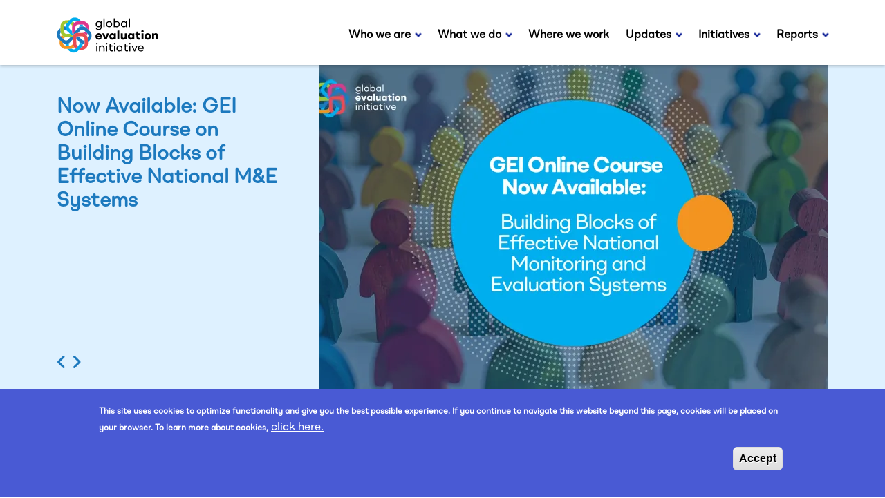

--- FILE ---
content_type: text/html; charset=UTF-8
request_url: https://www.globalevaluationinitiative.org/fr?page=5
body_size: 12230
content:
<!DOCTYPE html>
<html  lang="fr" dir="ltr">
  <head>
    <meta charset="utf-8" />
<meta name="Generator" content="Drupal 10 (https://www.drupal.org)" />
<meta name="MobileOptimized" content="width" />
<meta name="HandheldFriendly" content="true" />
<meta name="viewport" content="width=device-width, initial-scale=1, shrink-to-fit=no" />
<style>div#sliding-popup, div#sliding-popup .eu-cookie-withdraw-banner, .eu-cookie-withdraw-tab {background: #0779bf} div#sliding-popup.eu-cookie-withdraw-wrapper { background: transparent; } #sliding-popup h1, #sliding-popup h2, #sliding-popup h3, #sliding-popup p, #sliding-popup label, #sliding-popup div, .eu-cookie-compliance-more-button, .eu-cookie-compliance-secondary-button, .eu-cookie-withdraw-tab { color: #ffffff;} .eu-cookie-withdraw-tab { border-color: #ffffff;}</style>
<meta http-equiv="x-ua-compatible" content="ie=edge" />
<link rel="icon" href="/sites/default/files/RGB_GEI_Color.png" type="image/png" />
<link rel="alternate" hreflang="en" href="https://www.globalevaluationinitiative.org/" />
<link rel="canonical" href="https://www.globalevaluationinitiative.org/node/62164" />
<link rel="shortlink" href="https://www.globalevaluationinitiative.org/node/62164" />
<script src="//assets.adobedtm.com/223f6e2cf7c9/9685aeb86618/launch-d83d995e27b8.min.js" async></script>
<script>var wbgData = wbgData || {};
wbgData.page = 
    {
      pageInfo: {
        pageName: '"Global Evaluation Initiative"',
        isDefaultPageName: 'n',
        pageCategory: 'home',
        pageUid: 'geih01',
        pageFirstPub: '',
        pageLastMod: '',
        author: '',
        topicTag: '',
        contentType: 'Home Page',
        channel: 'RAD gei EXT'
      },
      packageInfo: {
        webpackage: 'gei2026',
      },
      sectionInfo: {
        siteSection: '/fr?page=5',
        subsectionP2: ''      
      }
    },
    wbgData.site = {
      siteInfo: {
        siteLanguage: 'fr', 
        siteCountry: '', 
        siteEnv: 'prod',
        userIpaddressType: '3.22.171.227',
        siteRegion: '',
        siteType: '',
      },
      techInfo: {
        cmsType: 'Drupal',
        bussVPUnit: 'its',
        bussUnit: 'itsrd',
        bussUserGroup: 'external',
        bussAgency: 'ibrd'
      }
    }</script>

    <title>Home | Global Evaluation Initiative</title>
    <meta name="description" content="Better evidence, better policies, better lives: GEl supports developing countries in strengthening their monitoring and evaluation systems to help governments gather and use evidence that improves the lives of their citizens.">
    <link rel="stylesheet" media="all" href="/sites/default/files/css/css_qgDnbuPHynByqdz-ADkFS-DpnAJW8WvH9ERI8KMDCJ0.css?delta=0&amp;language=fr&amp;theme=gei_bs&amp;include=[base64]" />
<link rel="stylesheet" media="all" href="/sites/default/files/css/css_dPRFuemjt58NEueL9YwgNufLxDUwcNxPM009MRvFso8.css?delta=1&amp;language=fr&amp;theme=gei_bs&amp;include=[base64]" />

    <script type="application/json" data-drupal-selector="drupal-settings-json">{"path":{"baseUrl":"\/","pathPrefix":"fr\/","currentPath":"node\/62164","currentPathIsAdmin":false,"isFront":true,"currentLanguage":"fr","currentQuery":{"page":"5"}},"pluralDelimiter":"\u0003","suppressDeprecationErrors":true,"gtag":{"tagId":"","consentMode":false,"otherIds":[],"events":[],"additionalConfigInfo":[]},"ajaxPageState":{"libraries":"[base64]","theme":"gei_bs","theme_token":null},"ajaxTrustedUrl":[],"gtm":{"tagId":null,"settings":{"data_layer":"dataLayer","include_classes":false,"allowlist_classes":"google\nnonGooglePixels\nnonGoogleScripts\nnonGoogleIframes","blocklist_classes":"customScripts\ncustomPixels","include_environment":false,"environment_id":"","environment_token":""},"tagIds":["GTM-5CZ9CNN"]},"data":{"extlink":{"extTarget":true,"extTargetAppendNewWindowDisplay":true,"extTargetAppendNewWindowLabel":"(opens in a new window)","extTargetNoOverride":false,"extNofollow":true,"extTitleNoOverride":false,"extNoreferrer":true,"extFollowNoOverride":true,"extClass":"0","extLabel":"(le lien est externe)","extImgClass":false,"extSubdomains":true,"extExclude":"","extInclude":"(\\.pdf)|(\\.docx)","extCssExclude":"","extCssInclude":"","extCssExplicit":"","extAlert":false,"extAlertText":"Ce lien vous dirige vers un site externe. Nous ne sommes pas responsables de son contenu.","extHideIcons":false,"mailtoClass":"0","telClass":"","mailtoLabel":"(link sends email)","telLabel":"(link is a phone number)","extUseFontAwesome":false,"extIconPlacement":"append","extPreventOrphan":false,"extFaLinkClasses":"fa fa-external-link","extFaMailtoClasses":"fa fa-envelope-o","extAdditionalLinkClasses":"","extAdditionalMailtoClasses":"","extAdditionalTelClasses":"","extFaTelClasses":"fa fa-phone","allowedDomains":[],"extExcludeNoreferrer":""}},"eu_cookie_compliance":{"cookie_policy_version":"1.0.0","popup_enabled":true,"popup_agreed_enabled":false,"popup_hide_agreed":false,"popup_clicking_confirmation":true,"popup_scrolling_confirmation":true,"popup_html_info":"\u003Cdiv aria-labelledby=\u0022popup-text\u0022  class=\u0022eu-cookie-compliance-banner eu-cookie-compliance-banner-info eu-cookie-compliance-banner--default\u0022\u003E\n  \u003Cdiv class=\u0022popup-content info eu-cookie-compliance-content\u0022\u003E\n        \u003Cdiv id=\u0022popup-text\u0022 class=\u0022eu-cookie-compliance-message\u0022 role=\u0022document\u0022\u003E\n      \u003Cp\u003EThis site uses cookies to optimize functionality and give you the best possible experience. If you continue to navigate this website beyond this page, cookies will be placed on your browser. To learn more about cookies,\u003C\/p\u003E\n\n              \u003Cbutton type=\u0022button\u0022 class=\u0022find-more-button eu-cookie-compliance-more-button\u0022\u003Eclick here.\u003C\/button\u003E\n          \u003C\/div\u003E\n\n    \n    \u003Cdiv id=\u0022popup-buttons\u0022 class=\u0022eu-cookie-compliance-buttons\u0022\u003E\n            \u003Cbutton type=\u0022button\u0022 class=\u0022agree-button eu-cookie-compliance-default-button button button--small button--primary\u0022\u003EAccept\u003C\/button\u003E\n          \u003C\/div\u003E\n  \u003C\/div\u003E\n\u003C\/div\u003E","use_mobile_message":false,"mobile_popup_html_info":"\u003Cdiv aria-labelledby=\u0022popup-text\u0022  class=\u0022eu-cookie-compliance-banner eu-cookie-compliance-banner-info eu-cookie-compliance-banner--default\u0022\u003E\n  \u003Cdiv class=\u0022popup-content info eu-cookie-compliance-content\u0022\u003E\n        \u003Cdiv id=\u0022popup-text\u0022 class=\u0022eu-cookie-compliance-message\u0022 role=\u0022document\u0022\u003E\n      \n              \u003Cbutton type=\u0022button\u0022 class=\u0022find-more-button eu-cookie-compliance-more-button\u0022\u003Eclick here.\u003C\/button\u003E\n          \u003C\/div\u003E\n\n    \n    \u003Cdiv id=\u0022popup-buttons\u0022 class=\u0022eu-cookie-compliance-buttons\u0022\u003E\n            \u003Cbutton type=\u0022button\u0022 class=\u0022agree-button eu-cookie-compliance-default-button button button--small button--primary\u0022\u003EAccept\u003C\/button\u003E\n          \u003C\/div\u003E\n  \u003C\/div\u003E\n\u003C\/div\u003E","mobile_breakpoint":768,"popup_html_agreed":false,"popup_use_bare_css":false,"popup_height":"auto","popup_width":"100%","popup_delay":1000,"popup_link":"\/fr\/node\/63210","popup_link_new_window":true,"popup_position":false,"fixed_top_position":true,"popup_language":"fr","store_consent":false,"better_support_for_screen_readers":false,"cookie_name":"","reload_page":false,"domain":"","domain_all_sites":false,"popup_eu_only":false,"popup_eu_only_js":false,"cookie_lifetime":100,"cookie_session":0,"set_cookie_session_zero_on_disagree":0,"disagree_do_not_show_popup":false,"method":"default","automatic_cookies_removal":true,"allowed_cookies":"","withdraw_markup":"\u003Cbutton type=\u0022button\u0022 class=\u0022eu-cookie-withdraw-tab\u0022\u003EPrivacy settings\u003C\/button\u003E\n\u003Cdiv aria-labelledby=\u0022popup-text\u0022 class=\u0022eu-cookie-withdraw-banner\u0022\u003E\n  \u003Cdiv class=\u0022popup-content info eu-cookie-compliance-content\u0022\u003E\n    \u003Cdiv id=\u0022popup-text\u0022 class=\u0022eu-cookie-compliance-message\u0022 role=\u0022document\u0022\u003E\n      \u003Ch2\u003EWe use cookies on this site to enhance your user experience\u003C\/h2\u003E\n\u003Cp\u003EYou have given your consent for us to set cookies.\u003C\/p\u003E\n\n    \u003C\/div\u003E\n    \u003Cdiv id=\u0022popup-buttons\u0022 class=\u0022eu-cookie-compliance-buttons\u0022\u003E\n      \u003Cbutton type=\u0022button\u0022 class=\u0022eu-cookie-withdraw-button  button button--small button--primary\u0022\u003EWithdraw consent\u003C\/button\u003E\n    \u003C\/div\u003E\n  \u003C\/div\u003E\n\u003C\/div\u003E","withdraw_enabled":false,"reload_options":0,"reload_routes_list":"","withdraw_button_on_info_popup":false,"cookie_categories":[],"cookie_categories_details":[],"enable_save_preferences_button":true,"cookie_value_disagreed":"0","cookie_value_agreed_show_thank_you":"1","cookie_value_agreed":"2","containing_element":"body","settings_tab_enabled":false,"olivero_primary_button_classes":" button button--small button--primary","olivero_secondary_button_classes":" button button--small","close_button_action":"close_banner","open_by_default":true,"modules_allow_popup":true,"hide_the_banner":false,"geoip_match":true,"unverified_scripts":[]},"user":{"uid":0,"permissionsHash":"75d48c7087a17218e34ffafebfd5f025887b75bb786ff1d5aee44ab2b71a3de1"}}</script>
<script src="/sites/default/files/js/js_T9EQZQBqoDOLgsr2mC-uGHQgfMbsFxTyB_S9D6W6tUE.js?scope=header&amp;delta=0&amp;language=fr&amp;theme=gei_bs&amp;include=eJxtjEEOwyAMBD8E4UnIEMtyMXYERAq_L4dyaNXLrnZGWrxjNiuMq-olDJox4B_o8BnCWsLZ7gvk-ExHyDH1kEAVm88mgnmw6RbnVKicl9GBOjYmsQTi-5jrhTbtwrl44dSgTUdmJBgHUKAVv_uAFzzfsL4B3MNQHg"></script>
<script src="/modules/contrib/google_tag/js/gtag.js?t6qzk6"></script>
<script src="/modules/contrib/google_tag/js/gtm.js?t6qzk6"></script>

  </head>
  <body class="layout-no-sidebars page-node-62164 path-frontpage page-node-type-landing-page">
    <a href="#main-content" class="visually-hidden focusable skip-link">
      Aller au contenu principal
    </a>
    <noscript><iframe src="https://www.googletagmanager.com/ns.html?id=GTM-5CZ9CNN"
                  height="0" width="0" style="display:none;visibility:hidden"></iframe></noscript>

      <div class="dialog-off-canvas-main-canvas" data-off-canvas-main-canvas>
    <div id="page-wrapper" class="base_gei">
	<div id="page">


		
			<header id="header" class="header gei-header fixed-top" role="banner" aria-label="Entête du site">
													
																								<nav class="navbar navbar-dark bg-white navbar-expand-lg" id="navbar-main">
							<div class="container">
								<div class="col-9 col-lg-3">
									<div class="logo-image">
										<a href="/fr" alt="Accueil" title="Accueil"><img alt="Accueil" src="https://www.globalevaluationinitiative.org/themes/custom/gei_bs/svg-logo/gei_logo.svg"/></a>
									</div>
								</div>
								<div class="col-3 d-lg-none">
									<button class="navbar-toggler gei-menu-toggler collapsed" type="button" data-bs-toggle="collapse" data-bs-target="#CollapsingNavbar" aria-controls="CollapsingNavbar" aria-expanded="false" aria-label="Toggle navigation">
										<i class="fas fa-bars"></i>
									</button>
								</div>
								<div class="col-12 col-lg-9">
																			<div class="collapse navbar-collapse justify-content-end" id="CollapsingNavbar">
																							  <nav role="navigation" aria-labelledby="block-gei-bs-mainnavigation-menu" id="block-gei-bs-mainnavigation">
            <h2 class="sr-only" id="block-gei-bs-mainnavigation-menu">Main navigation</h2>

      
        
<ul id="block-gei-bs-mainnavigation" class="clearfix c-main-menu">
                  <li class="c-main-menu__item c-main-menu__item--expanded">
        <a href="/fr/node/62166" class="c-main-menu__link" data-drupal-link-system-path="node/62166">Who we are</a>
                            <ul class="c-main-menu">
                    <li class="c-main-menu__item">
        <a href="/fr/node/62166" class="c-main-menu__link" data-drupal-link-system-path="node/62166">About us</a>
              </li>
                <li class="c-main-menu__item">
        <a href="/fr/node/63145" class="c-main-menu__link" data-drupal-link-system-path="node/63145">CLEAR centers</a>
              </li>
      </ul>
    
              </li>
                <li class="c-main-menu__item c-main-menu__item--expanded">
        <a href="" class="c-main-menu__link">What we do</a>
                            <ul class="c-main-menu">
                    <li class="c-main-menu__item">
        <a href="/fr/node/62167" class="c-main-menu__link" data-drupal-link-system-path="node/62167">Our approach</a>
              </li>
                <li class="c-main-menu__item">
        <a href="/fr/node/62169" class="c-main-menu__link" data-drupal-link-system-path="node/62169">Development topics</a>
              </li>
                <li class="c-main-menu__item">
        <a href="https://www.globalevaluationinitiative.org/stories-of-change" class="c-main-menu__link">Stories of Change</a>
              </li>
                <li class="c-main-menu__item">
        <a href="https://www.betterevaluation.org/" title="BetterEvaluation, GEI&#039;s Knowledge Platform" class="c-main-menu__link">BetterEvaluation</a>
              </li>
                <li class="c-main-menu__item">
        <a href="/fr/node/62226" class="c-main-menu__link" data-drupal-link-system-path="node/62226">MESA</a>
              </li>
                <li class="c-main-menu__item">
        <a href="https://www.globalevaluationinitiative.org/sites/default/files/2025-05/GEI_competency-framework.pdf" class="c-main-menu__link">Competency Framework</a>
              </li>
      </ul>
    
              </li>
                <li class="c-main-menu__item">
        <a href="/fr/node/62170" class="c-main-menu__link" data-drupal-link-system-path="node/62170">Where we work</a>
              </li>
                <li class="c-main-menu__item c-main-menu__item--expanded">
        <a href="/fr/node/62205" class="c-main-menu__link" data-drupal-link-system-path="node/62205">Updates</a>
                            <ul class="c-main-menu">
                    <li class="c-main-menu__item">
        <a href="/fr/node/62205" class="c-main-menu__link" data-drupal-link-system-path="node/62205">Blogs</a>
              </li>
                <li class="c-main-menu__item">
        <a href="/fr/node/62204" class="c-main-menu__link" data-drupal-link-system-path="node/62204">News</a>
              </li>
                <li class="c-main-menu__item">
        <a href="/fr/node/62201" class="c-main-menu__link" data-drupal-link-system-path="node/62201">Podcasts</a>
              </li>
                <li class="c-main-menu__item">
        <a href="https://www.betterevaluation.org/community/events" class="c-main-menu__link">Events</a>
              </li>
                <li class="c-main-menu__item">
        <a href="/fr/node/62206" class="c-main-menu__link" data-drupal-link-system-path="node/62206">Newsletter</a>
              </li>
                <li class="c-main-menu__item">
        <a href="https://www.youtube.com/playlist?list=PLs9KVixdoS-5xd2B5sa_YyeQe3AIvXgoy" class="c-main-menu__link">Videos</a>
              </li>
                <li class="c-main-menu__item">
        <a href="/fr/node/62217" class="c-main-menu__link" data-drupal-link-system-path="node/62217">Publications</a>
              </li>
      </ul>
    
              </li>
                <li class="c-main-menu__item c-main-menu__item--expanded">
        <a href="" class="c-main-menu__link">Initiatives </a>
                            <ul class="c-main-menu">
                    <li class="c-main-menu__item">
        <a href="https://www.glocalevalweek.org/" class="c-main-menu__link">gLOCAL</a>
              </li>
                <li class="c-main-menu__item">
        <a href="https://www.ipdet.org" class="c-main-menu__link">IPDET</a>
              </li>
                <li class="c-main-menu__item">
        <a href="/fr/node/65567" class="c-main-menu__link" data-drupal-link-system-path="node/65567">FIME</a>
              </li>
                <li class="c-main-menu__item">
        <a href="/fr/node/63204" class="c-main-menu__link" data-drupal-link-system-path="node/63204">NEC Conference</a>
              </li>
                <li class="c-main-menu__item">
        <a href="/fr/node/62227" class="c-main-menu__link" data-drupal-link-system-path="node/62227">GEI hands-on internship program</a>
              </li>
                <li class="c-main-menu__item">
        <a href="https://www.globalevaluationinitiative.org/gei-working-group-training-and-professional-development" class="c-main-menu__link">Training and professional development working group</a>
              </li>
                <li class="c-main-menu__item">
        <a href="/fr/node/62218" class="c-main-menu__link" data-drupal-link-system-path="node/62218">Launchpad</a>
              </li>
      </ul>
    
              </li>
                <li class="c-main-menu__item c-main-menu__item--expanded">
        <a href="" class="c-main-menu__link">Reports</a>
                            <ul class="c-main-menu">
                    <li class="c-main-menu__item">
        <a href="https://globalevaluationinitiative.shorthandstories.com/annualreport2021-2022/index.html" class="c-main-menu__link">Annual report 2021-22</a>
              </li>
                <li class="c-main-menu__item">
        <a href="https://globalevaluationinitiative.shorthandstories.com/annual-report-2022-2023/index.html" class="c-main-menu__link">Annual report 2022-23 </a>
              </li>
                <li class="c-main-menu__item">
        <a href="https://globalevaluationinitiative.shorthandstories.com/gei-annual-report-2024/index.html" class="c-main-menu__link">Annual report 2023-24</a>
              </li>
      </ul>
    
              </li>
      </ul>
    


  </nav>


																						</div>
																	</div>
															</div>
						</nav>


									
			</header>
		

						<div id="main-wrapper" class="layout-main-wrapper clearfix">
							<div id="main">
					

					<main class="main-content" id="content" role="main">
						<section class="section ">
							<a id="main-content" tabindex="-1"></a>
							  <div data-drupal-messages-fallback class="hidden"></div>
  

		

					

			

																										

					

				
			<div class="gei-carousel">
										<div class="gei-carousel-item">
					<div class="container">
						<div class="row">
							<div class="col-12 col-lg-4">
								<div class="geic-content-wrap">
									
									<h2>
																					<a href="https://www.globalevaluationinitiative.org/blog/why-strengthening-climate-me-systems-should-be-heart-cop30" alt="Why Strengthening Climate M&amp;E Systems Should be at the Heart of COP30" title="Why Strengthening Climate M&amp;E Systems Should be at the Heart of COP30">Why Strengthening Climate M&amp;E Systems Should be at the Heart of COP30</a>
																			</h2>
									<div class="slide-description">
										
									</div>
									<div class="gei-carousel-controls">
										<span class="geic-prev">
											<i class="fas fa-solid fa-angle-left"></i>
										</span>
										<span class="geic-next">
											<i class="fas fa-solid fa-angle-right"></i>
										</span>
									</div>
								</div>
							</div>
							<div class="col-12 col-lg-8 order-first order-lg-last">
								<div class="geic-img-wrap">
									<img class="geic-img" alt="Why Strengthening Climate M&amp;E Systems Should be at the Heart of COP30" title="Why Strengthening Climate M&amp;E Systems Should be at the Heart of COP30" src="https://www.globalevaluationinitiative.org/sites/default/files/styles/slide_x_480_/public/2025-11/Blog%20post%20-%20Why%20Strengthening%20Climate%20M%26E%20Systems%20Should%20be%20at%20the%20Heart%20of%20COP30.png.webp?itok=FGSY4ppc"/>
									<div class="geic-progress">
										<span data-slick-index="0" class="progressBar"></span>
									</div>
								</div>
							</div>
						</div>
					</div>
				</div>
											<div class="gei-carousel-item">
					<div class="container">
						<div class="row">
							<div class="col-12 col-lg-4">
								<div class="geic-content-wrap">
									
									<h2>
																					<a href="https://www.globalevaluationinitiative.org/news/now-available-gei-online-course-building-blocks-effective-national-me-systems" alt="Now Available: GEI Online Course on Building Blocks of Effective National M&amp;E Systems" title="Now Available: GEI Online Course on Building Blocks of Effective National M&amp;E Systems">Now Available: GEI Online Course on Building Blocks of Effective National M&amp;E Systems</a>
																			</h2>
									<div class="slide-description">
										
									</div>
									<div class="gei-carousel-controls">
										<span class="geic-prev">
											<i class="fas fa-solid fa-angle-left"></i>
										</span>
										<span class="geic-next">
											<i class="fas fa-solid fa-angle-right"></i>
										</span>
									</div>
								</div>
							</div>
							<div class="col-12 col-lg-8 order-first order-lg-last">
								<div class="geic-img-wrap">
									<img class="geic-img" alt="Now Available: GEI Online Course on Building Blocks of Effective National M&amp;E Systems" title="Now Available: GEI Online Course on Building Blocks of Effective National M&amp;E Systems" src="https://www.globalevaluationinitiative.org/sites/default/files/styles/slide_x_480_/public/2025-10/GEI%20Online%20Course%20-%20Building%20Blocks%20of%20Effective%20National%20M%26E%20Systems.png.webp?itok=NroWiBfz"/>
									<div class="geic-progress">
										<span data-slick-index="1" class="progressBar"></span>
									</div>
								</div>
							</div>
						</div>
					</div>
				</div>
											<div class="gei-carousel-item">
					<div class="container">
						<div class="row">
							<div class="col-12 col-lg-4">
								<div class="geic-content-wrap">
									
									<h2>
																					<a href="https://globalevaluationinitiative.shorthandstories.com/gei-stories-of-change-taqyeem/index.html" alt="Finding the Right Words: GEI’s Role in Transforming Evaluation in the MENA Region" title="Finding the Right Words: GEI’s Role in Transforming Evaluation in the MENA Region">Finding the Right Words: GEI’s Role in Transforming Evaluation in the MENA Region</a>
																			</h2>
									<div class="slide-description">
										
									</div>
									<div class="gei-carousel-controls">
										<span class="geic-prev">
											<i class="fas fa-solid fa-angle-left"></i>
										</span>
										<span class="geic-next">
											<i class="fas fa-solid fa-angle-right"></i>
										</span>
									</div>
								</div>
							</div>
							<div class="col-12 col-lg-8 order-first order-lg-last">
								<div class="geic-img-wrap">
									<img class="geic-img" alt="Finding the Right Words: GEI’s Role in Transforming Evaluation in the MENA Region" title="Finding the Right Words: GEI’s Role in Transforming Evaluation in the MENA Region" src="https://www.globalevaluationinitiative.org/sites/default/files/styles/slide_x_480_/public/2025-10/Story%20of%20Change%20Taqyeem.png.webp?itok=qD5B5SmE"/>
									<div class="geic-progress">
										<span data-slick-index="2" class="progressBar"></span>
									</div>
								</div>
							</div>
						</div>
					</div>
				</div>
											<div class="gei-carousel-item">
					<div class="container">
						<div class="row">
							<div class="col-12 col-lg-4">
								<div class="geic-content-wrap">
																			<div class="slide-btype">
											<span class="banner-type">
												News
											</span>
										</div>
									
									<h2>
																					<a href="/fr/node/65642" alt="CLEAR-AA Strengthens Leadership for Evaluation Commissioners in Tanzania" title="CLEAR-AA Strengthens Leadership for Evaluation Commissioners in Tanzania">CLEAR-AA Strengthens Leadership for Evaluation Commissioners in Tanzania</a>
																			</h2>
									<div class="slide-description">
										
									</div>
									<div class="gei-carousel-controls">
										<span class="geic-prev">
											<i class="fas fa-solid fa-angle-left"></i>
										</span>
										<span class="geic-next">
											<i class="fas fa-solid fa-angle-right"></i>
										</span>
									</div>
								</div>
							</div>
							<div class="col-12 col-lg-8 order-first order-lg-last">
								<div class="geic-img-wrap">
									<img class="geic-img" alt="CLEAR-AA Strengthens Leadership for Evaluation Commissioners in Tanzania" title="CLEAR-AA Strengthens Leadership for Evaluation Commissioners in Tanzania" src="https://www.globalevaluationinitiative.org/sites/default/files/styles/slide_x_480_/public/2025-10/CLEAR-AA%20Strengthens%20Leadership%20for%20Evaluation%20Commissioners%20in%20Tanzania.png.webp?itok=BOuTGsJE"/>
									<div class="geic-progress">
										<span data-slick-index="3" class="progressBar"></span>
									</div>
								</div>
							</div>
						</div>
					</div>
				</div>
											<div class="gei-carousel-item">
					<div class="container">
						<div class="row">
							<div class="col-12 col-lg-4">
								<div class="geic-content-wrap">
																			<div class="slide-btype">
											<span class="banner-type">
												News
											</span>
										</div>
									
									<h2>
																					<a href="/fr/node/65641" alt="ReDeCA: Strengthening Evaluation in Development Banks across Latin America and the Caribbean" title="ReDeCA: Strengthening Evaluation in Development Banks across Latin America and the Caribbean">ReDeCA: Strengthening Evaluation in Development Banks across Latin America and the Caribbean</a>
																			</h2>
									<div class="slide-description">
										
									</div>
									<div class="gei-carousel-controls">
										<span class="geic-prev">
											<i class="fas fa-solid fa-angle-left"></i>
										</span>
										<span class="geic-next">
											<i class="fas fa-solid fa-angle-right"></i>
										</span>
									</div>
								</div>
							</div>
							<div class="col-12 col-lg-8 order-first order-lg-last">
								<div class="geic-img-wrap">
									<img class="geic-img" alt="ReDeCA: Strengthening Evaluation in Development Banks across Latin America and the Caribbean" title="ReDeCA: Strengthening Evaluation in Development Banks across Latin America and the Caribbean" src="https://www.globalevaluationinitiative.org/sites/default/files/styles/slide_x_480_/public/2025-10/ReDeCA%20-%20Strengthening%20Evaluation%20in%20Development%20Banks%20across%20Latin%20America%20and%20the%20Caribbean.png.webp?itok=pWNRUsoK"/>
									<div class="geic-progress">
										<span data-slick-index="4" class="progressBar"></span>
									</div>
								</div>
							</div>
						</div>
					</div>
				</div>
											<div class="gei-carousel-item">
					<div class="container">
						<div class="row">
							<div class="col-12 col-lg-4">
								<div class="geic-content-wrap">
																			<div class="slide-btype">
											<span class="banner-type">
												News
											</span>
										</div>
									
									<h2>
																					<a href="/fr/node/65644" alt="Regional Training in Senegal Strengthens MEAL Capacities for SUN Countries" title="Regional Training in Senegal Strengthens MEAL Capacities for SUN Countries">Regional Training in Senegal Strengthens MEAL Capacities for SUN Countries</a>
																			</h2>
									<div class="slide-description">
										
									</div>
									<div class="gei-carousel-controls">
										<span class="geic-prev">
											<i class="fas fa-solid fa-angle-left"></i>
										</span>
										<span class="geic-next">
											<i class="fas fa-solid fa-angle-right"></i>
										</span>
									</div>
								</div>
							</div>
							<div class="col-12 col-lg-8 order-first order-lg-last">
								<div class="geic-img-wrap">
									<img class="geic-img" alt="Regional Training in Senegal Strengthens MEAL Capacities for SUN Countries" title="Regional Training in Senegal Strengthens MEAL Capacities for SUN Countries" src="https://www.globalevaluationinitiative.org/sites/default/files/styles/slide_x_480_/public/2025-10/Regional%20Training%20in%20Senegal%20Strengthens%20MEAL%20Capacities%20for%20SUN%20Countries.png.webp?itok=KSJ-kOB7"/>
									<div class="geic-progress">
										<span data-slick-index="5" class="progressBar"></span>
									</div>
								</div>
							</div>
						</div>
					</div>
				</div>
									</div>
			<article data-history-node-id="62164" lang="en" class="node node--type-landing-page node--promoted node--view-mode-full clearfix">
		<div class="node--content--landing-page clearfix">
							


            <div class="clearfix text-formatted field field--name-body field--type-text-with-summary field--label-hidden field__item"></div>
      
										
												<div id="page-sec-174453" class="page-section text-theme-dark" style="">
																						<div class="container">
								

																															<div class="content-sec-60">
																							

																																					<div class="row">
														<div class="col-12">
															<div class="lp-section-description"><div style="color:#000; text-align:center; padding-top: 70px; padding-bottom: 50px;">
<h2 class="text-align-left" style="color: #1C79BE;"><strong>Better evidence, better policies, better lives</strong></h2>

<p class="text-align-left">GEI helps developing countries strengthen monitoring and evaluation systems to improve how governments gather and use evidence, ultimately leading to better policies and better lives.</p>

<p class="text-align-left">By creating a global network for knowledge exchange and promoting best practices in evaluation, GEI ensures that data is effectively utilized to address current challenges and inform future solutions.</p>

<p class="text-align-left">&nbsp;</p>

<p class="text-align-left"><a href="https://www.globalevaluationinitiative.org/who-we-are" style="background-color: #1C79BE;
    color: #fff;
    text-decoration: none;
    padding: 10px 20px;
    width: fit-content;">Learn more</a></p>
</div>
<style type="text/css">header.header {
    -webkit-box-shadow: 0px 2px 4px 0px rgba(0, 0, 0, 0.2);
    box-shadow: 0px 2px 4px 0px rgba(0, 0, 0, 0.2);
}
</style>
</div>
														</div>
													</div>
																																																
																								</div>
											
									</div>
								</div>
							
												<div id="page-sec-165992" class="page-section text-theme-dark" style="background-color:#F4F4F4;">
																						<div class="container">
								

																																	

																									<div class="row">
														<div class="col-12">
															<h2 class="lp-section-title  lp-align-">TOOLS AND INITIATIVES</h2>
														</div>
													</div>
																																																	<div class="row">
														<div class="col-12">
															<div class="lp-section-block">
																
																<section class="block-content-banners_collection block block-block-content block-block-contenta8ce1bcc-a135-4417-ad99-33ab193758f8 clearfix">
	
		

			
					<div class="row">
				                      <div class="col-12 col-lg-4">
              <div class="lp__card lp__card_img_overlay lp__small_card banner-collection-item">
                <section class="lp__card_overlay_content">
                  <h5 class="lp__text_uppercase">
                    <a href="https://glocalevalweek.org" alt="Glocal Evaluation Week" title="Glocal Evaluation Week">Glocal Evaluation Week</a>
                  </h5>
                  <div class="lp__card_description">
                    A unique knowledge-sharing event, connecting a global community of people across sectors and regions
                    <a href="https://glocalevalweek.org" title="Glocal Evaluation Week" alt="Glocal Evaluation Week"></a>
                  </div>
                </section>
                <img class="lp__img_responsive card_img_cover" src="https://www.globalevaluationinitiative.org/sites/default/files/2025-04/gloacl-thumbnail.png" alt="Glocal Evaluation Week" title="Glocal Evaluation Week">
              </div>
            </div>
                    				                      <div class="col-12 col-lg-4">
              <div class="lp__card lp__card_img_overlay lp__small_card banner-collection-item">
                <section class="lp__card_overlay_content">
                  <h5 class="lp__text_uppercase">
                    <a href="https://www.ipdet.org" alt="IPDET" title="IPDET">IPDET</a>
                  </h5>
                  <div class="lp__card_description">
                    International Program for Development Evaluation Training
                    <a href="https://www.ipdet.org" title="IPDET" alt="IPDET"></a>
                  </div>
                </section>
                <img class="lp__img_responsive card_img_cover" src="https://www.globalevaluationinitiative.org/sites/default/files/2025-04/ipdet-thumbnail.png" alt="IPDET" title="IPDET">
              </div>
            </div>
                    				                      <div class="col-12 col-lg-4">
              <div class="lp__card lp__card_img_overlay lp__small_card banner-collection-item">
                <section class="lp__card_overlay_content">
                  <h5 class="lp__text_uppercase">
                    <a href="https://www.betterevaluation.org/" alt="BetterEvaluation" title="BetterEvaluation">BetterEvaluation</a>
                  </h5>
                  <div class="lp__card_description">
                    Discover GEI knowledge platform
                    <a href="https://www.betterevaluation.org/" title="BetterEvaluation" alt="BetterEvaluation"></a>
                  </div>
                </section>
                <img class="lp__img_responsive card_img_cover" src="https://www.globalevaluationinitiative.org/sites/default/files/2025-04/better-evaluation-thumb.png" alt="BetterEvaluation" title="BetterEvaluation">
              </div>
            </div>
                    							</div>
			</section>

															</div>
														</div>
													</div>
																																				
																																		
									</div>
								</div>
							
												<div id="page-sec-165991" class="page-section text-theme-dark" style="background-color:#F4F4F4;">
																						<div class="container">
								

																																	

																									<div class="row">
														<div class="col-12">
															<h2 class="lp-section-title  lp-align-">LATEST FROM THE NETWORK</h2>
														</div>
													</div>
																																																	<div class="row">
														<div class="col-12">
															<div class="lp-section-block">
																
																<div class="block-content-dynamic_content block block-block-content block-block-content9dfc7c63-c28e-44cb-b4ed-a37412e56d1a">
  
    
      
          <div class="row">
                  <div class="col-12 col-lg-4">
            <div class="dynamicBox news">
              <div class="db-img-wrapper">
                <span class="ribbon" style="background-color:#00138F">NEWS</span>
                <a href="/fr/node/65654" alt="IPDET Nairobi 2025: A Milestone for Evaluation Capacity in Africa" title="IPDET Nairobi 2025: A Milestone for Evaluation Capacity in Africa">
                  <img alt="IPDET Nairobi 2025: A Milestone for Evaluation Capacity in Africa" title="IPDET Nairobi 2025: A Milestone for Evaluation Capacity in Africa" class="db-img" src="https://www.globalevaluationinitiative.org/sites/default/files/styles/latest_content_image_480w_/public/2025-11/IPDET%20Nairobi%202025%20A%20Milestone%20for%20Evaluation%20Capacity%20in%20Africa.png.webp?itok=PyLA9QDZ"/>
                </a>
              </div>
              <span class="db-date">12 nov 2025</span>
              <a href="/fr/node/65654" alt="IPDET Nairobi 2025: A Milestone for Evaluation Capacity in Africa" title="IPDET Nairobi 2025: A Milestone for Evaluation Capacity in Africa">
                <h3 class="db-title">IPDET Nairobi 2025: A Milestone for Evaluation Capacity in Africa</h3>
              </a>
            </div>
          </div>
                  <div class="col-12 col-lg-4">
            <div class="dynamicBox news">
              <div class="db-img-wrapper">
                <span class="ribbon" style="background-color:#00138F">NEWS</span>
                <a href="/fr/node/65649" alt="CDB Implements Collaboration with CLEAR–LAC to Strengthen Caribbean M&amp;E Systems" title="CDB Implements Collaboration with CLEAR–LAC to Strengthen Caribbean M&amp;E Systems">
                  <img alt="CDB Implements Collaboration with CLEAR–LAC to Strengthen Caribbean M&amp;E Systems" title="CDB Implements Collaboration with CLEAR–LAC to Strengthen Caribbean M&amp;E Systems" class="db-img" src="https://www.globalevaluationinitiative.org/sites/default/files/styles/latest_content_image_480w_/public/2025-11/CLEAR-LAC%20-%20CDB%20Implements%20Collaboration%20with%20CLEAR%E2%80%93LAC%20to%20Strengthen%20Caribbean%20M%26E%20Systems.png.webp?itok=JqaoaW0q"/>
                </a>
              </div>
              <span class="db-date">10 nov 2025</span>
              <a href="/fr/node/65649" alt="CDB Implements Collaboration with CLEAR–LAC to Strengthen Caribbean M&amp;E Systems" title="CDB Implements Collaboration with CLEAR–LAC to Strengthen Caribbean M&amp;E Systems">
                <h3 class="db-title">CDB Implements Collaboration with CLEAR–LAC to Strengthen Caribbean M&amp;E Systems</h3>
              </a>
            </div>
          </div>
                  <div class="col-12 col-lg-4">
            <div class="dynamicBox news">
              <div class="db-img-wrapper">
                <span class="ribbon" style="background-color:#00138F">NEWS</span>
                <a href="/fr/node/65650" alt="Tamil Nadu Funds New M&amp;E Capacity Building Plan with CLEAR South Asia" title="Tamil Nadu Funds New M&amp;E Capacity Building Plan with CLEAR South Asia">
                  <img alt="Tamil Nadu Funds New M&amp;E Capacity Building Plan with CLEAR South Asia" title="Tamil Nadu Funds New M&amp;E Capacity Building Plan with CLEAR South Asia" class="db-img" src="https://www.globalevaluationinitiative.org/sites/default/files/styles/latest_content_image_480w_/public/2025-11/CLEAR-SA%20-%20Tamil%20Nadu%20Funds%20New%20M%26E%20Capacity%20Building%20Plan%20with%20CLEAR%20South%20Asia.png.webp?itok=nhpTCvav"/>
                </a>
              </div>
              <span class="db-date">07 nov 2025</span>
              <a href="/fr/node/65650" alt="Tamil Nadu Funds New M&amp;E Capacity Building Plan with CLEAR South Asia" title="Tamil Nadu Funds New M&amp;E Capacity Building Plan with CLEAR South Asia">
                <h3 class="db-title">Tamil Nadu Funds New M&amp;E Capacity Building Plan with CLEAR South Asia</h3>
              </a>
            </div>
          </div>
                  <div class="col-12 col-lg-4">
            <div class="dynamicBox news">
              <div class="db-img-wrapper">
                <span class="ribbon" style="background-color:#00138F">NEWS</span>
                <a href="/fr/node/65652" alt="Brazilian Municipalities Develop Monitoring and Evaluation Systems with Support from CLEAR–LAB" title="Brazilian Municipalities Develop Monitoring and Evaluation Systems with Support from CLEAR–LAB">
                  <img alt="Brazilian Municipalities Develop Monitoring and Evaluation Systems with Support from CLEAR–LAB" title="Brazilian Municipalities Develop Monitoring and Evaluation Systems with Support from CLEAR–LAB" class="db-img" src="https://www.globalevaluationinitiative.org/sites/default/files/styles/latest_content_image_480w_/public/2025-11/CLEAR-LAB%20-%20Brazilian%20Municipalities%20Develop%20Monitoring%20and%20Evaluation%20Systems%20with%20Support%20from%20CLEAR%E2%80%93LAB.png.webp?itok=VcNN06dw"/>
                </a>
              </div>
              <span class="db-date">31 oct 2025</span>
              <a href="/fr/node/65652" alt="Brazilian Municipalities Develop Monitoring and Evaluation Systems with Support from CLEAR–LAB" title="Brazilian Municipalities Develop Monitoring and Evaluation Systems with Support from CLEAR–LAB">
                <h3 class="db-title">Brazilian Municipalities Develop Monitoring and Evaluation Systems with Support from CLEAR–LAB</h3>
              </a>
            </div>
          </div>
                  <div class="col-12 col-lg-4">
            <div class="dynamicBox news">
              <div class="db-img-wrapper">
                <span class="ribbon" style="background-color:#00138F">NEWS</span>
                <a href="/fr/node/65653" alt="CLEAR–FA Supports the Strengthening of Youth-Centered Evaluations in Burundi " title="CLEAR–FA Supports the Strengthening of Youth-Centered Evaluations in Burundi ">
                  <img alt="CLEAR–FA Supports the Strengthening of Youth-Centered Evaluations in Burundi " title="CLEAR–FA Supports the Strengthening of Youth-Centered Evaluations in Burundi " class="db-img" src="https://www.globalevaluationinitiative.org/sites/default/files/styles/latest_content_image_480w_/public/2025-11/CLEAR%E2%80%93FA%20Supports%20the%20Strengthening%20of%20Youth-Centered%20Evaluations%20in%20Burundi.png.webp?itok=pugt-KRW"/>
                </a>
              </div>
              <span class="db-date">29 oct 2025</span>
              <a href="/fr/node/65653" alt="CLEAR–FA Supports the Strengthening of Youth-Centered Evaluations in Burundi " title="CLEAR–FA Supports the Strengthening of Youth-Centered Evaluations in Burundi ">
                <h3 class="db-title">CLEAR–FA Supports the Strengthening of Youth-Centered Evaluations in Burundi </h3>
              </a>
            </div>
          </div>
                  <div class="col-12 col-lg-4">
            <div class="dynamicBox news">
              <div class="db-img-wrapper">
                <span class="ribbon" style="background-color:#00138F">NEWS</span>
                <a href="/fr/node/65651" alt="Costa Rica Strengthens Evaluation Capacity Through Inclusive Governance " title="Costa Rica Strengthens Evaluation Capacity Through Inclusive Governance ">
                  <img alt="Costa Rica Strengthens Evaluation Capacity Through Inclusive Governance " title="Costa Rica Strengthens Evaluation Capacity Through Inclusive Governance " class="db-img" src="https://www.globalevaluationinitiative.org/sites/default/files/styles/latest_content_image_480w_/public/2025-11/DEval%20-%20Costa%20Rica%20Strengthens%20Evaluation%20Capacity%20Through%20Inclusive%20Governance%20.png.webp?itok=evO5_Yss"/>
                </a>
              </div>
              <span class="db-date">27 oct 2025</span>
              <a href="/fr/node/65651" alt="Costa Rica Strengthens Evaluation Capacity Through Inclusive Governance " title="Costa Rica Strengthens Evaluation Capacity Through Inclusive Governance ">
                <h3 class="db-title">Costa Rica Strengthens Evaluation Capacity Through Inclusive Governance </h3>
              </a>
            </div>
          </div>
              </div>
      </div>

															</div>
														</div>
													</div>
																																				
																																		
									</div>
								</div>
							
												<div id="page-sec-165993" class="page-section text-theme-dark" style="">
																						<div class="container">
								

																																	

																									<div class="row">
														<div class="col-12">
															<h2 class="lp-section-title  lp-align-">Donors</h2>
														</div>
													</div>
																																																																									<div class="row">
														<div class="col-12">
															<div class="lp-section-view">
																
																<div class="views-element-container form-group"><div class="view view-taxonomy-entities view-id-taxonomy_entities view-display-id-block_1 js-view-dom-id-3e9b9cfae87b1e5cda63ce54033d960d715737df61a9e10a8ce7ee4589d116b7 row">
  
    
        
      <div class="view-content col-lg-12 col-12">
      <div class="partner-slideshow">    <div class="views-row">
    <div class="views-field views-field-field-media-image"><div class="field-content"><a href="https://www.afd.fr/fr" title="Agence française de développement" target="_blank">  <img loading="lazy" src="/sites/default/files/2025-02/afd.png" width="220" height="145" alt="Agence française de développement" />

</a></div></div>
  </div>
    <div class="views-row">
    <div class="views-field views-field-field-media-image"><div class="field-content"><a href="https://www.international.gc.ca" title="Canada" target="_blank">  <img loading="lazy" src="/sites/default/files/2023-01/canada-5.png" width="240" height="160" alt="Canada" />

</a></div></div>
  </div>
    <div class="views-row">
    <div class="views-field views-field-field-media-image"><div class="field-content"><a href="https://um.dk/en/danida-en/" title="Danida" target="_blank">  <img loading="lazy" src="/sites/default/files/2023-01/danida-6.png" width="240" height="160" alt="Danida" />

</a></div></div>
  </div>
    <div class="views-row">
    <div class="views-field views-field-field-media-image"><div class="field-content"><a href="https://um.fi/frontpage" title="Finland" target="_blank">  <img loading="lazy" src="/sites/default/files/2023-01/filand-7.png" width="240" height="160" alt="Finland" />

</a></div></div>
  </div>
    <div class="views-row">
    <div class="views-field views-field-field-media-image"><div class="field-content"><a href="https://www.bmz.de/en" title="Germany" target="_blank">  <img loading="lazy" src="/sites/default/files/2023-01/germany-8.png" width="240" height="160" alt="Germany" />

</a></div></div>
  </div>
    <div class="views-row">
    <div class="views-field views-field-field-media-image"><div class="field-content"><a href="https://ieg.worldbankgroup.org/" title="IEG" target="_blank">  <img loading="lazy" src="/sites/default/files/2025-02/IEG%20logo_1.png" width="220" height="145" alt="IEG logo" />

</a></div></div>
  </div>
    <div class="views-row">
    <div class="views-field views-field-field-media-image"><div class="field-content"><a href="http://web.undp.org/evaluation/evaluation-office.shtml" title="IEO - UNDP" target="_blank">  <img loading="lazy" src="/sites/default/files/2025-02/IEO%20logo.png" width="220" height="145" alt="IEO logo" />

</a></div></div>
  </div>
    <div class="views-row">
    <div class="views-field views-field-field-media-image"><div class="field-content"><a href="https://www.ifad.org/en/web/ioe/" title="IOE - IFAD" target="_blank">  <img loading="lazy" src="/sites/default/files/2023-01/ifad-4.png" width="240" height="160" alt="IOE - IFAD" />

</a></div></div>
  </div>
    <div class="views-row">
    <div class="views-field views-field-field-media-image"><div class="field-content"><a href="https://www.iadb.org/en" title="OVE - IDB" target="_blank">  <img loading="lazy" src="/sites/default/files/2023-01/ove-3.png" width="240" height="160" alt="OVE - IDB" />

</a></div></div>
  </div>
    <div class="views-row">
    <div class="views-field views-field-field-media-image"><div class="field-content"><a href="https://www.instituto-camoes.pt/en/" title="Portugal" target="_blank">  <img loading="lazy" src="/sites/default/files/2023-01/portugal-10.png" width="240" height="160" alt="Portugal" />

</a></div></div>
  </div>
    <div class="views-row">
    <div class="views-field views-field-field-media-image"><div class="field-content"><a href="https://www.eda.admin.ch/deza/en/home.html" title="Swiss Cooperation" target="_blank">  <img loading="lazy" src="/sites/default/files/2023-01/switzerland-12.png" width="240" height="160" alt="Swiss Cooperation" />

</a></div></div>
  </div>
    <div class="views-row">
    <div class="views-field views-field-field-media-image"><div class="field-content"><a href="https://www.government.nl/ministries/ministry-of-foreign-affairs" title="The Netherlands" target="_blank">  <img loading="lazy" src="/sites/default/files/2023-01/netherlands-9.png" width="240" height="160" alt="The Netherlands" />

</a></div></div>
  </div>
    <div class="views-row">
    <div class="views-field views-field-field-media-image"><div class="field-content"><a href="https://www.unicef.org/" title="Unicef" target="_blank">  <img loading="lazy" src="/sites/default/files/2023-11/unicef_0.jpg" width="240" height="160" alt="UNICEF" />

</a></div></div>
  </div>
</div>
    </div>
  
          </div>
</div>

															</div>
														</div>
													</div>
												
																																		
									</div>
								</div>
							
											</div>
				</article>



						</section>
					</main>

				</div>
					</div>
					<div class="featured-bottom">
				<div class="clearfix" role="complementary">
					
					  <section id="block-stayuptodateaboutgeiactivities" class="newsletter-footer-block block-content-footer_block block block-block-content block-block-contentaafe18b1-ea3d-40db-a247-9e34391859d0 clearfix">
  
    

      
            <div class="clearfix text-formatted field field--name-body field--type-text-with-summary field--label-hidden field__item"><div class="container">
<div class="row">
<div class="col-lg-8 col-12 subscribe_text">
<div class="lbl">Restez à jour sur les activités de GEI.</div>

<div class="desc">Inscrivez-vous à notre newsletter et suivez les dernières actualités du réseau.</div>
</div>

<div class="col-lg-4 col-12 subscribe_link"><a href="http://eepurl.com/hnYj7H" target="_blank">ABONNEZ-VOUS À LA NEWSLETTER</a></div>
</div>
</div>
</div>
      
  </section>



				</div>
			</div>
				<footer class="site-footer bg-gei-dark">
							<div class="container">
					<div class="row">
													<div class="col-12 col-lg-2">
								  <section id="block-footerlogomedia" class="footer-logo block-content-basic block block-block-content block-block-contentf0e738b6-d02c-42c4-8547-d6ebc5871285 clearfix">
  
    

      
            <div class="clearfix text-formatted field field--name-body field--type-text-with-summary field--label-hidden field__item"><p><a href="/"><img alt="Home" src="/themes/custom/gei_bs/svg-logo/gei_footer_logo.svg"> </a></p>
</div>
      
  </section>



							</div>
																			<div class="col-12 col-lg-10 justify-content-lg-end">
								  <div class="row region region-footer-second">
    <section id="block-cssblock" class="block-content-basic block block-block-content block-block-content0e6cf47a-0b29-4fa3-91f6-b4857c808d3f clearfix">
  
    

      
            <div class="clearfix text-formatted field field--name-body field--type-text-with-summary field--label-hidden field__item"><style type="text/css">.base_glocal .glocal-event-list .glocal-joinlink {
margin-top: 0;
}
blockquote {
    quotes: "‟" "”";
    margin: 1.5em 0.625rem;
    padding: 0.5em 0.625rem;
}
.region.region-footer-second p {
  color: #fff;
}
</style>
</div>
      
  </section>


<div class="col-12 col-lg">        <ul id="block-footer" class="clearfix c-footer__menu">
                  <li class="c-footer__menu-item">
        <a href="/fr/node/62162" data-drupal-link-system-path="node/62162">termes et conditions</a>
              </li>
                <li class="c-footer__menu-item">
        <a href="/fr/node/62163" data-drupal-link-system-path="node/62163">Politique de confidentialité</a>
              </li>
      </ul>
    </div>

<section id="block-geisocialmedialinksblock" class="col-12 col-lg-2 block block-gei-helper block-gei-social-media-links-block clearfix">
  
    

      <div class="social-media-icons">
												  <a class="social_link c-footer__social-button o-social-buttons" href="https://twitter.com/GEI_GlobalEval" title="Twitter" target="_blank">
					<svg class="o-svg o-svg--twitter">
  <use class="o-svg__use" xlink:href="/themes/custom/gei_bs/images/symbol/svg/sprite.symbol.svg?v=11#twitter"></use>
</svg>				  </a>
				

												  <a class="social_link c-footer__social-button o-social-buttons" href="https://www.linkedin.com/in/globalevaluationinitiative/" title="LinkedIn" target="_blank">
					<svg class="o-svg o-svg--linkedin">
  <use class="o-svg__use" xlink:href="/themes/custom/gei_bs/images/symbol/svg/sprite.symbol.svg?v=11#linkedin"></use>
</svg>				  </a>
				
												  <a class="social_link c-footer__social-button o-social-buttons" href="https://www.youtube.com/channel/UCx46IB9vJiEzEOLiC3Uk-Bw/about" title="YouTube" target="_blank">
					<svg class="o-svg o-svg--youtube">
  <use class="o-svg__use" xlink:href="/themes/custom/gei_bs/images/symbol/svg/sprite.symbol.svg?v=11#youtube"></use>
</svg>				  </a>
							</div>
  </section>


  </div>

							</div>
											</div>
				</div>
					</footer>
	</div>
</div>

  </div>

    
    <script src="/sites/default/files/js/js_Yv2uOeJK45ulqff7MR5rMtcJA8j_8qTsIefv-1mZpjM.js?scope=footer&amp;delta=0&amp;language=fr&amp;theme=gei_bs&amp;include=eJxtjEEOwyAMBD8E4UnIEMtyMXYERAq_L4dyaNXLrnZGWrxjNiuMq-olDJox4B_o8BnCWsLZ7gvk-ExHyDH1kEAVm88mgnmw6RbnVKicl9GBOjYmsQTi-5jrhTbtwrl44dSgTUdmJBgHUKAVv_uAFzzfsL4B3MNQHg"></script>

  </body>
</html>


--- FILE ---
content_type: image/svg+xml
request_url: https://www.globalevaluationinitiative.org/themes/custom/gei_bs/svg-logo/gei_logo.svg
body_size: 9809
content:
<svg width="147" height="52" viewBox="0 0 147 52" fill="none" xmlns="http://www.w3.org/2000/svg">
<path d="M118.997 44.4758C119.214 42.8874 120.208 42.0483 121.724 42.0483C123.24 42.0483 124.161 42.8874 124.377 44.4758H118.997ZM121.796 49.605C123.872 49.605 125.28 48.5284 125.749 47.1409C125.785 46.9589 125.64 46.849 125.388 46.849H124.612C124.413 46.849 124.287 46.94 124.197 47.1409C123.855 47.8157 122.987 48.2731 121.814 48.2731C120.189 48.2731 119.142 47.3973 118.962 45.699H125.55C125.785 45.699 125.965 45.5891 125.965 45.2795V45.1152C125.965 42.469 124.251 40.7341 121.741 40.7341C119.232 40.7341 117.409 42.5778 117.409 45.1696C117.409 47.7613 119.142 49.605 121.795 49.605M112.228 49.423H112.969C113.168 49.423 113.33 49.332 113.403 49.1488L116.832 41.3368C116.94 41.0816 116.832 40.9173 116.561 40.9173H115.676C115.496 40.9173 115.333 41.0083 115.261 41.1915L112.626 47.4883H112.589L109.936 41.1915C109.864 41.0095 109.72 40.9173 109.521 40.9173H108.637C108.384 40.9173 108.258 41.0816 108.366 41.3368L111.795 49.1488C111.867 49.3308 112.029 49.423 112.228 49.423ZM104.63 38.1978C104.63 38.8372 105.1 39.3301 105.75 39.3301C106.4 39.3301 106.87 38.8372 106.87 38.1978C106.87 37.5585 106.4 37.0656 105.75 37.0656C105.1 37.0656 104.63 37.5407 104.63 38.1978ZM105.335 49.423H106.165C106.4 49.423 106.526 49.2954 106.526 49.0578V41.2825C106.526 41.0449 106.4 40.9173 106.165 40.9173H105.335C105.1 40.9173 104.974 41.0449 104.974 41.2825V49.0578C104.974 49.2954 105.1 49.423 105.335 49.423ZM87.9435 45.1696C87.9435 43.4724 89.0631 42.1582 90.7776 42.1582C92.4921 42.1582 93.593 43.4724 93.593 45.1696C93.593 46.8667 92.4734 48.1998 90.7776 48.1998C89.0818 48.1998 87.9435 46.8856 87.9435 45.1696ZM90.5602 49.605C91.8598 49.605 93.0507 49.0389 93.5381 48.0533H93.5743V49.0566C93.5743 49.2942 93.7005 49.4218 93.9355 49.4218H94.7477C94.9826 49.4218 95.1088 49.2942 95.1088 49.0566V41.2813C95.1088 41.0437 94.9826 40.9161 94.7477 40.9161H93.9355C93.7005 40.9161 93.5743 41.0437 93.5743 41.2813V42.2847H93.5381C93.0332 41.3167 91.8411 40.7329 90.5602 40.7329C88.2134 40.7329 86.354 42.6676 86.354 45.1684C86.354 47.6692 88.2134 49.6038 90.5602 49.6038M82.655 38.1978C82.655 38.8372 83.1248 39.3301 83.7746 39.3301C84.4245 39.3301 84.8943 38.8372 84.8943 38.1978C84.8943 37.5585 84.4245 37.0656 83.7746 37.0656C83.1248 37.0656 82.655 37.5407 82.655 38.1978ZM83.3586 49.423H84.1884C84.4233 49.423 84.5495 49.2954 84.5495 49.0578V41.2825C84.5495 41.0449 84.4233 40.9173 84.1884 40.9173H83.3586C83.1237 40.9173 82.9975 41.0449 82.9975 41.2825V49.0578C82.9975 49.2954 83.1237 49.423 83.3586 49.423ZM71.1116 38.1978C71.1116 38.8372 71.5815 39.3301 72.2313 39.3301C72.8811 39.3301 73.3509 38.8372 73.3509 38.1978C73.3509 37.5585 72.8811 37.0656 72.2313 37.0656C71.5815 37.0656 71.1116 37.5407 71.1116 38.1978ZM71.8164 49.423H72.6462C72.8811 49.423 73.0073 49.2954 73.0073 49.0578V41.2825C73.0073 41.0449 72.8811 40.9173 72.6462 40.9173H71.8164C71.5815 40.9173 71.4552 41.0449 71.4552 41.2825V49.0578C71.4552 49.2954 71.5815 49.423 71.8164 49.423ZM61.6895 49.423H62.5192C62.7542 49.423 62.8804 49.2954 62.8804 49.0578V44.7323C62.8804 43.1628 63.8913 42.1771 65.4621 42.1771C66.8879 42.1771 67.6464 42.9985 67.6464 44.659V49.0578C67.6464 49.2954 67.7726 49.423 68.0075 49.423H68.856C69.0722 49.423 69.1984 49.2954 69.1984 49.0578V44.3115C69.1984 42.066 67.9351 40.7341 65.8407 40.7341C64.4687 40.7341 63.3864 41.3179 62.8991 42.2859H62.8628V41.2825C62.8628 41.0449 62.7366 40.9173 62.5017 40.9173H61.6895C61.4545 40.9173 61.3283 41.0449 61.3283 41.2825V49.0578C61.3283 49.2954 61.4545 49.423 61.6895 49.423ZM57.0146 38.1978C57.0146 38.8372 57.4844 39.3301 58.1342 39.3301C58.784 39.3301 59.2539 38.8372 59.2539 38.1978C59.2539 37.5585 58.784 37.0656 58.1342 37.0656C57.4844 37.0656 57.0146 37.5407 57.0146 38.1978ZM57.7193 49.423H58.5491C58.784 49.423 58.9103 49.2954 58.9103 49.0578V41.2825C58.9103 41.0449 58.784 40.9173 58.5491 40.9173H57.7193C57.4844 40.9173 57.3582 41.0449 57.3582 41.2825V49.0578C57.3582 49.2954 57.4844 49.423 57.7193 49.423Z" fill="black"/>
<path d="M138.252 32.0818L140.401 32.0829C140.581 32.0829 140.709 31.973 140.709 31.791V27.4466C140.709 26.2234 141.341 25.5852 142.387 25.5852C143.379 25.5852 143.921 26.1879 143.921 27.4288V31.791C143.921 31.973 144.03 32.0829 144.21 32.0829H146.376C146.556 32.0829 146.664 31.973 146.664 31.791V26.7162C146.664 24.3986 145.419 23.0288 143.362 23.0288C142.134 23.0288 141.16 23.5217 140.69 24.434H140.654V23.576C140.654 23.394 140.527 23.2652 140.346 23.2652H138.252C138.072 23.2652 137.963 23.3928 137.963 23.576V31.7898C137.963 31.9719 138.072 32.0818 138.252 32.0818ZM129.806 27.6829C129.806 26.442 130.582 25.5651 131.791 25.5651C133.001 25.5651 133.777 26.4408 133.777 27.6829C133.777 28.9251 133.018 29.8008 131.791 29.8008C130.564 29.8008 129.806 28.9061 129.806 27.6829ZM131.791 32.3193C134.607 32.3193 136.575 30.348 136.575 27.6829C136.575 25.0179 134.608 23.0288 131.791 23.0288C128.975 23.0288 127.008 25.0179 127.008 27.6829C127.008 30.348 128.975 32.3193 131.791 32.3193ZM122.369 20.4181C122.369 21.4038 123.073 22.0975 124.084 22.0975C125.095 22.0975 125.781 21.4038 125.781 20.4181C125.781 19.4325 125.077 18.7387 124.084 18.7387C123.09 18.7387 122.369 19.4502 122.369 20.4181ZM123 32.0829H125.148C125.328 32.0829 125.456 31.973 125.456 31.791V23.5772C125.456 23.3952 125.329 23.2664 125.148 23.2664H123C122.82 23.2664 122.712 23.394 122.712 23.5772V31.791C122.712 31.973 122.82 32.0829 123 32.0829ZM118.994 32.3193C119.697 32.3193 120.294 32.2283 120.835 31.9908C120.961 31.9364 121.033 31.8265 121.033 31.6622V29.8185C121.033 29.5999 120.888 29.5266 120.691 29.5999C120.348 29.7464 120.005 29.8008 119.607 29.8008C118.543 29.8008 118.109 29.399 118.109 28.3046V25.6762H120.672C120.852 25.6762 120.961 25.5485 120.961 25.3653V23.576C120.961 23.394 120.852 23.2652 120.672 23.2652H118.109V21.1473C118.109 20.9653 118 20.8365 117.82 20.8365H115.672C115.474 20.8365 115.365 20.9641 115.365 21.1473V23.2652H113.957C113.777 23.2652 113.649 23.3928 113.649 23.576V25.3653C113.649 25.5473 113.776 25.6762 113.957 25.6762H115.365V28.6875C115.365 31.1883 116.576 32.3193 118.994 32.3193ZM105.654 27.6829C105.654 26.442 106.43 25.5651 107.64 25.5651C108.849 25.5651 109.643 26.4408 109.643 27.6829C109.643 28.9251 108.867 29.8008 107.64 29.8008C106.413 29.8008 105.654 28.9061 105.654 27.6829ZM106.972 32.3193C108.092 32.3193 109.048 31.8808 109.554 31.0051H109.59V31.7898C109.59 31.9719 109.699 32.0818 109.879 32.0818H111.973C112.153 32.0818 112.262 31.9719 112.262 31.7898V23.576C112.262 23.394 112.153 23.2652 111.973 23.2652H109.879C109.699 23.2652 109.59 23.3928 109.59 23.576V24.343H109.537C109.049 23.485 108.111 23.0288 106.974 23.0288C104.573 23.0288 102.859 24.9824 102.859 27.6829C102.859 30.3834 104.572 32.3193 106.972 32.3193ZM95.9071 32.3193C97.1343 32.3193 98.109 31.8265 98.5788 30.9141H98.6325V31.7898C98.6325 31.9719 98.7412 32.0818 98.9212 32.0818H101.016C101.196 32.0818 101.304 31.9719 101.304 31.7898V23.576C101.304 23.394 101.196 23.2652 101.016 23.2652H98.8675C98.6875 23.2652 98.5601 23.3928 98.5601 23.576V27.9205C98.5601 29.1248 97.9278 29.7819 96.8818 29.7819C95.9071 29.7819 95.4022 29.1791 95.4022 27.9382V23.576C95.4022 23.394 95.276 23.2652 95.0948 23.2652H92.9468C92.7668 23.2652 92.6581 23.3928 92.6581 23.576V28.632C92.6581 30.9685 93.8677 32.3193 95.9071 32.3193ZM88.0919 32.0829H90.24C90.42 32.0829 90.5474 31.973 90.5474 31.791V19.5979C90.5474 19.4159 90.4212 19.306 90.24 19.306H88.0919C87.9119 19.306 87.8032 19.4159 87.8032 19.5979V31.791C87.8032 31.973 87.9119 32.0829 88.0919 32.0829ZM78.8497 27.6829C78.8497 26.442 79.6257 25.5651 80.8354 25.5651C82.045 25.5651 82.8397 26.4408 82.8397 27.6829C82.8397 28.9251 82.0637 29.8008 80.8354 29.8008C79.607 29.8008 78.8497 28.9061 78.8497 27.6829ZM80.1692 32.3193C81.2877 32.3193 82.2437 31.8808 82.7497 31.0051H82.7859V31.7898C82.7859 31.9719 82.8946 32.0818 83.0746 32.0818H85.1678C85.3478 32.0818 85.4565 31.9719 85.4565 31.7898V23.576C85.4565 23.394 85.3478 23.2652 85.1678 23.2652H83.0746C82.8946 23.2652 82.7859 23.3928 82.7859 23.576V24.343H82.7322C82.2448 23.485 81.3064 23.0288 80.1692 23.0288C77.7687 23.0288 76.0542 24.9824 76.0542 27.6829C76.0542 30.3834 77.7687 32.3193 80.1692 32.3193ZM69.6075 32.0829H71.9181C72.063 32.0829 72.2068 32.0097 72.2605 31.8454L75.5995 23.6127C75.6895 23.394 75.582 23.2664 75.3646 23.2664H73.0003C72.8379 23.2664 72.7292 23.3396 72.6579 23.5039L70.7809 28.8518H70.7272L68.8677 23.5039C68.814 23.3396 68.6878 23.2664 68.5253 23.2664H66.161C65.9448 23.2664 65.8361 23.394 65.9261 23.6127L69.2476 31.8454C69.32 32.0097 69.4451 32.0829 69.6075 32.0829ZM58.832 26.7339C59.0844 25.675 59.7705 25.1644 60.7989 25.1644C61.7736 25.1644 62.4059 25.6029 62.6221 26.7339H58.832ZM60.8352 32.3193C63.1457 32.3193 64.6802 31.0961 65.1489 29.4533C65.2026 29.3068 65.0764 29.1981 64.8777 29.1981H62.8559C62.7109 29.1981 62.6034 29.2891 62.531 29.4356C62.2785 29.8918 61.7012 30.166 60.8702 30.166C59.6968 30.166 58.9933 29.6188 58.7946 28.4322H64.9502C65.2213 28.4322 65.3838 28.3223 65.3838 27.976V27.6841C65.3838 24.9091 63.4706 23.03 60.7627 23.03C58.0548 23.03 56.0703 25.0179 56.0703 27.7018C56.0703 30.3858 57.9473 32.3193 60.8352 32.3193Z" fill="black"/>
<path d="M104.698 14.3765H105.528C105.763 14.3765 105.889 14.2489 105.889 14.0114V1.9648C105.889 1.72725 105.763 1.59961 105.528 1.59961H104.698C104.463 1.59961 104.337 1.72725 104.337 1.9648V14.0114C104.337 14.2489 104.463 14.3765 104.698 14.3765ZM94.4275 10.1243C94.4275 8.42713 95.5472 7.11292 97.2617 7.11292C98.9762 7.11292 100.077 8.42713 100.077 10.1243C100.077 11.8214 98.9575 13.1545 97.2617 13.1545C95.5659 13.1545 94.4275 11.8403 94.4275 10.1243ZM97.0443 14.5585C98.3439 14.5585 99.5348 13.9936 100.022 13.008H100.058V14.0114C100.058 14.2489 100.185 14.3765 100.42 14.3765H101.232C101.467 14.3765 101.593 14.2489 101.593 14.0114V6.23599C101.593 5.99844 101.467 5.8708 101.232 5.8708H100.42C100.185 5.8708 100.058 5.99844 100.058 6.23599V7.23938H100.022C99.5173 6.27145 98.3252 5.68761 97.0443 5.68761C94.6975 5.68761 92.8381 7.6223 92.8381 10.1231C92.8381 12.6239 94.6975 14.5585 97.0443 14.5585ZM83.9033 10.1243C83.9033 8.42713 85.0229 7.11292 86.7374 7.11292C88.4519 7.11292 89.5715 8.42713 89.5715 10.1243C89.5715 11.8214 88.4344 13.1545 86.7374 13.1545C85.0404 13.1545 83.9033 11.8403 83.9033 10.1243ZM86.9361 14.5597C89.2829 14.5597 91.1598 12.625 91.1598 10.1243C91.1598 7.62348 89.2829 5.6888 86.9536 5.6888C85.6902 5.6888 84.4806 6.27263 84.012 7.24056H83.9395V1.9648C83.9395 1.72725 83.8133 1.59961 83.5784 1.59961H82.7486C82.5137 1.59961 82.3874 1.72725 82.3874 1.9648V14.0114C82.3874 14.2489 82.5137 14.3765 82.7486 14.3765H83.5608C83.7957 14.3765 83.922 14.2489 83.922 14.0114V13.008H83.9582C84.4455 13.9936 85.6365 14.5597 86.9361 14.5597ZM73.019 10.1243C73.019 8.42713 74.1387 7.11292 75.8532 7.11292C77.5677 7.11292 78.6686 8.42713 78.6686 10.1243C78.6686 11.8214 77.549 13.1545 75.8532 13.1545C74.1574 13.1545 73.019 11.8403 73.019 10.1243ZM75.8532 14.5597C78.3437 14.5597 80.2569 12.625 80.2569 10.1243C80.2569 7.62348 78.3437 5.6888 75.8532 5.6888C73.3626 5.6888 71.4307 7.62348 71.4307 10.1243C71.4307 12.625 73.3439 14.5597 75.8532 14.5597ZM68.0555 14.3765H68.8853C69.1202 14.3765 69.2464 14.2489 69.2464 14.0114V1.9648C69.2464 1.72725 69.1202 1.59961 68.8853 1.59961H68.0555C67.8206 1.59961 67.6944 1.72725 67.6944 1.9648V14.0114C67.6944 14.2489 67.8206 14.3765 68.0555 14.3765ZM57.9111 10.0687C57.9111 8.38931 59.0482 7.11174 60.7452 7.11174C62.4422 7.11174 63.5606 8.38931 63.5606 10.0687C63.5606 11.7481 62.4235 13.0434 60.7452 13.0434C59.0669 13.0434 57.9111 11.7658 57.9111 10.0687ZM60.6353 18.5012C63.4145 18.5012 65.0764 16.8962 65.0764 14.2312V6.23599C65.0764 5.99844 64.9502 5.8708 64.7153 5.8708H63.9206C63.6857 5.8708 63.5595 5.99844 63.5595 6.23599V7.23938H63.5057C63.0008 6.27145 61.8087 5.68761 60.5278 5.68761C58.181 5.68761 56.3216 7.65893 56.3216 10.0687C56.3216 12.4785 58.181 14.4498 60.5278 14.4498C61.8099 14.4498 63.0008 13.866 63.5057 12.8981H63.5595V14.23C63.5595 16.0914 62.5847 17.1503 60.6529 17.1503C59.3357 17.1503 58.4323 16.6398 58.1623 15.6718C58.0899 15.4532 57.9823 15.3433 57.765 15.3433H56.899C56.664 15.3433 56.5016 15.4898 56.5565 15.7262C56.8814 17.4423 58.3972 18.5012 60.6353 18.5012Z" fill="black"/>
<path d="M79.5732 49.514C80.1692 49.514 80.7559 49.3698 80.8681 49.3332C81.0726 49.2812 81.1393 49.1145 81.1393 48.9313V48.2742C81.1393 48 81.0317 47.9457 80.7244 48.0189C80.0243 48.1277 79.9729 48.1064 79.8443 48.1088C78.6709 48.1241 78.1111 47.6337 78.1111 46.3017V42.1771H80.6694C80.9043 42.1771 81.0306 42.0494 81.0306 41.8119V41.1914C81.0306 40.9539 80.9043 40.8262 80.6694 40.8262H78.1111V38.8183C78.1111 38.5807 77.9849 38.4531 77.7687 38.4531H76.9202C76.6853 38.4531 76.5591 38.5807 76.5591 38.8183V40.8262H75.3366C75.1017 40.8262 74.9942 40.9539 74.9942 41.1914V41.8119C74.9942 42.0494 75.1028 42.1771 75.3366 42.1771H76.5591V46.375C76.5591 48.5283 77.6238 49.514 79.5732 49.514Z" fill="black"/>
<path d="M101.422 49.514C102.018 49.514 102.605 49.3698 102.717 49.3332C102.922 49.2812 102.988 49.1145 102.988 48.9313V48.2742C102.988 48 102.881 47.9457 102.573 48.0189C101.873 48.1277 101.822 48.1064 101.693 48.1088C100.52 48.1241 99.9602 47.6337 99.9602 46.3017V42.1771H102.519C102.753 42.1771 102.88 42.0494 102.88 41.8119V41.1914C102.88 40.9539 102.753 40.8262 102.519 40.8262H99.9602V38.8183C99.9602 38.5807 99.834 38.4531 99.6178 38.4531H98.7693C98.5344 38.4531 98.4082 38.5807 98.4082 38.8183V40.8262H97.1857C96.9508 40.8262 96.8433 40.9539 96.8433 41.1914V41.8119C96.8433 42.0494 96.9519 42.1771 97.1857 42.1771H98.4082V46.375C98.4082 48.5283 99.4729 49.514 101.422 49.514Z" fill="black"/>
<g clip-path="url(#clip0_4395_5735)">
<path d="M12.786 28.9453C11.2861 28.9835 9.99775 29.8489 9.33076 31.0968L5.96358 27.8589C5.92897 27.8255 5.89987 27.7897 5.86684 27.7563C6.40404 27.0261 7.04901 26.3818 7.78049 25.8481C9.43616 27.7738 11.8972 28.9676 14.6108 28.8984L12.7868 28.9453H12.786ZM23.7473 38.5758L23.7009 36.7313C23.7567 38.9854 21.9893 40.8665 19.7603 40.923L17.735 40.9747L13.0896 41.0932C13.0424 41.0948 12.996 41.09 12.9488 41.0892C10.7827 41.0685 8.99963 39.3139 8.94378 37.1075L8.94221 37.051C8.45298 36.7416 7.98656 36.3782 7.55239 35.9606L4.14116 32.6812C4.13409 32.8721 4.13015 33.0638 4.13487 33.2571L4.23398 37.2276C4.35589 42.1073 8.38141 45.9776 13.2068 45.8543L15.1716 45.8042L19.8767 45.6841C20.476 45.669 21.0589 45.5926 21.622 45.4614C23.0433 45.1305 24.3301 44.4505 25.3919 43.5175C24.397 42.1224 23.7913 40.4211 23.7457 38.5758H23.7473Z" fill="#F3931F"/>
<path d="M18.6736 36.9816C17.6401 38.0816 17.3341 39.6143 17.7353 40.9736L13.09 41.0921C13.0428 41.0937 12.9964 41.0889 12.9492 41.0881C12.8186 40.1877 12.8241 39.2707 12.968 38.3711C15.4858 38.5493 18.0601 37.6338 19.9305 35.6437L18.6736 36.9808V36.9816ZM33.1586 35.9539L31.8356 34.6821C33.4519 36.2363 33.5164 38.83 31.9803 40.4637L30.5842 41.9487L27.3822 45.3537C27.3499 45.3887 27.3138 45.4181 27.2807 45.4516C25.7352 46.9858 23.2466 47.0208 21.6648 45.5001L21.6239 45.4611C21.0616 45.5923 20.4779 45.6687 19.8786 45.6838L15.1735 45.8039C15.3017 45.9439 15.4331 46.0823 15.5723 46.2159L18.4188 48.9528C21.9173 52.3165 27.4695 52.1749 30.7958 48.637L32.1502 47.1966L35.3931 43.7471C35.806 43.308 36.1647 42.8363 36.4715 42.3416C37.2454 41.0921 37.6796 39.6906 37.7779 38.2709C36.0986 37.9957 34.4815 37.2258 33.1578 35.9539H33.1586Z" fill="#00ADEE"/>
<path d="M14.2426 19.0525C13.1549 18.0073 11.6392 17.6979 10.295 18.1028L10.1778 13.4053C10.177 13.3576 10.1809 13.3106 10.1817 13.2629C11.0721 13.1317 11.979 13.1364 12.8693 13.282C12.6932 15.828 13.5985 18.4313 15.5664 20.3227L14.2434 19.0517L14.2426 19.0525ZM23.5026 28.7847C23.4987 28.628 23.5026 28.4721 23.5112 28.3186C22.9017 28.5628 22.241 28.7044 21.5488 28.7219L19.901 28.764L16.5173 32.3631C14.9804 33.9976 12.4155 34.0628 10.8 32.5095L9.33148 31.0977L5.9643 27.8597C5.92969 27.8263 5.90059 27.7905 5.86755 27.7571C4.35032 26.1942 4.31571 23.6776 5.82036 22.0781L5.8589 22.0367C5.72912 21.468 5.65361 20.8779 5.63867 20.2718L5.5199 15.5138C5.38147 15.6435 5.24461 15.7763 5.11247 15.9171L2.40599 18.7956C-0.920295 22.3334 -0.78029 27.948 2.71824 31.3116L4.14267 32.6813L7.5539 35.9606C7.98807 36.3782 8.45449 36.7417 8.94372 37.0511C10.1794 37.8329 11.5653 38.2728 12.9684 38.3722C15.4862 38.5504 18.0605 37.6349 19.9309 35.6449L23.5773 31.7666L23.5026 28.7847Z" fill="#1C79BE"/>
<path d="M30.716 15.9099C32.5864 13.9206 35.1616 13.0052 37.6785 13.1825C37.8224 12.2829 37.8279 11.3651 37.6974 10.4647C37.6502 10.4647 37.6046 10.4599 37.5566 10.4615L32.9113 10.58C33.3116 11.9393 33.0064 13.4728 31.9729 14.572L30.716 15.9099ZM35.473 5.74971L30.7679 5.86981C30.1686 5.88493 29.5858 5.96128 29.0226 6.09252L28.9817 6.05355C27.4 4.53278 24.9114 4.56698 23.3658 6.10127C23.332 6.13467 23.2966 6.1641 23.2643 6.1991L20.0623 9.60411L18.6662 11.0891C17.1293 12.7236 17.1946 15.3173 18.8102 16.8707L22.3693 20.2924L22.4109 21.9587C22.4283 22.6587 22.5683 23.3268 22.8097 23.9432C23.0119 24.4594 23.2856 24.939 23.6167 25.3693C23.7795 25.5809 23.9557 25.7797 24.1453 25.9658C24.0234 26.2021 23.918 26.4478 23.8291 26.7016C23.2966 26.634 22.7735 26.4908 22.2725 26.2721C21.6685 26.0088 21.0982 25.6421 20.594 25.1577L19.3993 24.0092L15.5641 20.3218C13.597 18.4304 12.6917 15.8264 12.8671 13.2811C12.9654 11.8622 13.3996 10.4607 14.1735 9.2112C14.4795 8.71647 14.8389 8.24481 15.2519 7.80576L18.4948 4.35621L19.8492 2.91578C23.1755 -0.622066 28.7277 -0.763643 32.2262 2.60001L35.0727 5.33691C35.2111 5.47053 35.3433 5.60813 35.4715 5.74892L35.473 5.74971Z" fill="#00ADEE"/>
<path d="M37.8603 22.6096C39.3602 22.5714 40.6485 21.7052 41.3155 20.4581L44.6835 23.6961C44.7181 23.7287 44.7472 23.7653 44.7802 23.7987C44.243 24.528 43.5981 25.1731 42.8666 25.7068C41.2109 23.7812 38.7498 22.5873 36.0363 22.6565L37.8603 22.6096ZM46.4115 14.3273C46.2896 9.44765 42.2641 5.57734 37.4387 5.70062L35.4739 5.75073L30.7688 5.87083C30.1695 5.88594 29.5866 5.9623 29.0235 6.09354C27.6022 6.42441 26.3154 7.10446 25.2536 8.03744C23.3494 9.71171 22.1688 12.2005 22.2372 14.9445L22.3709 20.2942L22.4126 21.9605C22.4299 22.6605 22.5699 23.3286 22.8114 23.945C23.0135 24.4612 23.2872 24.9408 23.6184 25.3711C23.7812 25.5827 23.9574 25.7815 24.1469 25.9677C24.2216 25.8229 24.3019 25.6813 24.3876 25.5437C24.3727 25.3862 24.3624 25.2287 24.3601 25.0705C24.3569 24.8024 24.375 24.5336 24.408 24.2671C24.4749 23.7287 24.6165 23.1997 24.8328 22.6931C25.0931 22.0822 25.4557 21.5056 25.9347 20.9957L27.0705 19.7876L26.9462 14.8236C26.8904 12.5695 28.6577 10.6892 30.8868 10.632L32.9121 10.5803L37.5574 10.4618C37.6046 10.4602 37.651 10.4649 37.6982 10.4649C39.8644 10.4856 41.6475 12.2402 41.7025 14.4466L41.7041 14.5031C42.1933 14.8125 42.6597 15.176 43.0939 15.5935L46.5051 18.8729C46.5122 18.682 46.5161 18.4903 46.5114 18.297L46.4123 14.3265L46.4115 14.3273Z" fill="#DC378C"/>
<path d="M40.4697 38.1486C40.4704 38.1963 40.4665 38.2432 40.4657 38.2909C39.5754 38.4222 38.6685 38.4174 37.7781 38.2718C36.0988 37.9966 34.4817 37.2267 33.158 35.9549L28.2767 31.2614L28.2122 28.6653C28.198 28.0902 28.6487 27.6106 29.2174 27.5963L31.2467 27.5446L36.404 32.503C37.4918 33.5481 39.0075 33.8575 40.3517 33.4518L40.4689 38.1493L40.4697 38.1486ZM47.93 20.243L46.5056 18.8734L43.0943 15.594C42.6602 15.1764 42.1938 14.8129 41.7045 14.5035C40.4681 13.7209 39.083 13.2818 37.679 13.1824C35.1613 13.0043 32.5869 13.9197 30.7165 15.9098L27.0701 19.788L25.9344 20.9962C25.4554 21.5053 25.0928 22.0827 24.8324 22.6936C24.6161 23.2002 24.4746 23.7291 24.4077 24.2676C24.3747 24.5341 24.3566 24.8029 24.3597 25.0709C24.3613 25.2292 24.3723 25.3867 24.3873 25.5442C24.5178 25.335 24.6625 25.1354 24.8175 24.9453C24.919 24.8212 25.0244 24.7019 25.1353 24.5866C25.3193 24.3957 25.5167 24.2167 25.7252 24.0521C26.1515 23.7164 26.625 23.4404 27.1354 23.236C27.745 22.9918 28.4057 22.851 29.0978 22.8328L30.7457 22.7906L34.1293 19.1915C35.6663 17.557 38.2312 17.4918 39.8467 19.0452L41.3152 20.457L44.6832 23.6949C44.7178 23.7276 44.7469 23.7641 44.7799 23.7975C46.2971 25.3605 46.3317 27.877 44.8271 29.4765L44.7886 29.5179C44.9183 30.0866 44.9938 30.6768 45.0088 31.2829L45.1276 36.0408C45.266 35.9112 45.4028 35.7783 45.535 35.6375L48.2415 32.7591C51.5677 29.2212 51.4277 23.6067 47.9292 20.243H47.93Z" fill="#1C79BE"/>
<path d="M45.1275 36.0411L45.0087 31.2832C44.9938 30.6779 44.9182 30.0877 44.7885 29.5182C44.4613 28.081 43.7888 26.7797 42.8654 25.706C41.2097 23.7804 38.7486 22.5865 36.0351 22.6557L30.7448 22.7909H30.744L29.0978 22.8323C28.404 22.8506 27.7449 22.9913 27.1353 23.2371C26.6249 23.4407 26.1514 23.7159 25.7251 24.0524C25.7943 24.1987 25.794 24.1987 25.7243 24.0524C25.5159 24.2162 25.3184 24.3952 25.1344 24.5869C25.0235 24.7014 24.9181 24.8207 24.8174 24.9448C24.6601 25.1357 24.5162 25.3369 24.3856 25.5453C24.2999 25.6829 24.2196 25.8237 24.1457 25.9676C24.0238 26.2039 23.9184 26.4496 23.8295 26.7034C23.6502 27.2132 23.5409 27.7557 23.5102 28.318C23.5015 28.4723 23.4976 28.6274 23.5015 28.7841L23.5763 31.7652L23.7461 38.5744C23.7918 40.4205 24.3974 42.121 25.3924 43.5161C25.9194 44.2558 26.5572 44.9072 27.2793 45.4512C27.3131 45.4178 27.3485 45.3884 27.3807 45.3534L30.5828 41.9484C29.3487 41.2739 28.4929 39.9711 28.4552 38.4543L28.2758 31.2601L28.2113 28.664C28.1972 28.0889 28.6479 27.6093 29.2165 27.595L31.2458 27.5433L36.1546 27.4184C38.3837 27.3611 40.2438 29.1492 40.2997 31.4033L40.3508 33.4514L40.468 38.1489C40.4688 38.1966 40.4649 38.2435 40.4641 38.2912C40.4436 40.4817 38.7085 42.2848 36.5266 42.3405L36.4708 42.3421C36.1648 42.8368 35.8054 43.3085 35.3925 43.7475L32.1495 47.1971C32.3383 47.2042 32.5279 47.2082 32.719 47.2034L36.6454 47.1032C41.4708 46.9799 45.2981 42.9092 45.1762 38.0296L45.1267 36.0419L45.1275 36.0411Z" fill="#E94B52"/>
<path d="M22.1919 13.0993C22.1541 11.5825 21.2984 10.2796 20.0643 9.60517L23.2663 6.20015C23.2985 6.16516 23.3347 6.13573 23.3677 6.10232C24.089 6.64556 24.7269 7.29777 25.2547 8.03748C23.3504 9.71175 22.1698 12.2005 22.2383 14.9445L22.1919 13.1001V13.0993ZM22.2752 26.2747C21.6712 26.0114 21.1009 25.6448 20.5968 25.1604L19.402 24.0119L14.4932 24.1367C12.2641 24.1932 10.4048 22.406 10.3481 20.1519L10.297 18.1038L10.1798 13.4063C10.179 13.3586 10.183 13.3116 10.1837 13.2639C10.2042 11.0734 11.9393 9.27031 14.1212 9.21464L14.177 9.21305C14.483 8.71832 14.8424 8.24666 15.2554 7.80761L18.4983 4.35806C18.3095 4.3509 18.1199 4.34692 17.9288 4.35169L14.0024 4.45191C9.17698 4.57519 5.34967 8.64594 5.47158 13.5256L5.52114 15.5132L5.6399 20.2712C5.65485 20.8773 5.73036 21.4666 5.86013 22.0361C6.18734 23.4734 6.85983 24.7746 7.78244 25.8484C9.43811 27.774 11.8992 28.9679 14.6128 28.8987L19.903 28.7634L21.5508 28.7213C22.243 28.7038 22.9037 28.5622 23.5133 28.318C23.5439 27.7557 23.6533 27.2133 23.8326 26.7034C23.3001 26.6358 22.7771 26.4926 22.276 26.2739L22.2752 26.2747Z" fill="#A1C62E"/>
</g>
<defs>
<clipPath id="clip0_4395_5735">
<rect width="50.6485" height="51.2176" fill="white" transform="translate(0 0.168457)"/>
</clipPath>
</defs>
</svg>


--- FILE ---
content_type: image/svg+xml
request_url: https://www.globalevaluationinitiative.org/themes/custom/gei_bs/svg-logo/gei_footer_logo.svg
body_size: 7487
content:
<svg width="161" height="55" viewBox="0 0 161 55" fill="none" xmlns="http://www.w3.org/2000/svg">
<path d="M49.875 18.4689C48.4795 17.176 46.2015 14.768 44.5209 13.9015C44.0694 12.5105 42.8745 11.3977 41.4539 11.042C41.2122 9.14935 40.487 7.36387 39.3149 5.88167C44.7626 5.33896 49.6721 9.49367 49.7884 15.012L49.875 18.4689Z" fill="white"/>
<path d="M37.0759 4.95417C35.1742 5.02029 31.854 4.94048 30.0594 5.50828C29.7562 5.35094 29.4278 5.24148 29.0994 5.15711C28.0049 4.90628 26.8419 5.07046 25.8682 5.65878C24.3655 4.48214 22.5846 3.74105 20.7102 3.51986C24.1831 -0.712384 30.5862 -1.25054 34.5722 2.57353L37.0759 4.95417Z" fill="white"/>
<path d="M14.3688 9.06357C15.0621 7.84133 17.5111 5.51542 18.4711 4.44824L15.0142 4.53489C9.49356 4.64663 5.34113 9.5584 5.88156 15.006C7.36604 13.8317 9.15151 13.102 11.0464 12.8694C11.409 11.426 12.4967 10.2607 13.9082 9.80011L14.3688 9.06129V9.06357Z" fill="white"/>
<path d="M5.49621 28.6785L5.66267 28.4574C4.89649 27.1804 4.83948 25.5887 5.51217 24.2662C4.93297 22.4738 5.02418 19.1378 4.95577 17.252L2.57286 19.758C-1.25121 23.744 -0.713055 30.1493 3.52375 33.62C3.73809 31.8322 4.41078 30.1379 5.49849 28.6808L5.49621 28.6785Z" fill="white"/>
<path d="M12.9143 43.5573C13.1789 45.3565 13.8994 47.0302 15.0122 48.444C9.56458 48.989 4.65053 44.8343 4.5388 39.3137L4.45215 35.8545C5.84769 37.1474 8.11659 39.5623 9.80402 40.4197C10.2578 41.8175 11.4322 42.9303 12.8733 43.2837L12.9143 43.5596V43.5573Z" fill="white"/>
<path d="M28.6754 48.8295L28.4519 48.6631C27.1727 49.4293 25.5787 49.484 24.2539 48.809C22.4821 49.3928 19.1255 49.297 17.2488 49.37L19.7525 51.7529C23.7385 55.577 30.1462 55.0388 33.6168 50.802C31.829 50.5877 30.1348 49.915 28.6754 48.8273V48.8295Z" fill="white"/>
<path d="M43.5586 41.4136L43.2804 41.4547C42.9178 42.8958 41.8324 44.0588 40.4254 44.5217C39.5658 46.1931 37.1395 48.494 35.8557 49.8758L39.3127 49.7892C44.8355 49.6774 48.9857 44.7657 48.4453 39.3135C47.0315 40.4263 45.36 41.1491 43.5586 41.4136Z" fill="white"/>
<path d="M51.7522 34.5729L49.3715 37.0744C49.3008 35.1726 49.392 31.8616 48.8151 30.0602C49.481 28.749 49.4285 27.1391 48.6692 25.8713C49.8413 24.3663 50.5846 22.5876 50.8058 20.7109C55.0426 24.1793 55.5739 30.5892 51.7522 34.5729Z" fill="white"/>
<path d="M38.6613 23.8481C38.6476 23.8481 32.9788 24.0009 32.9788 24.0009V23.9872L36.6068 20.1814C38.2623 18.4438 41.0077 18.3754 42.7453 20.0286L44.3187 21.5176C43.8764 22.359 43.133 23.0477 42.2642 23.4354C43.9744 24.0145 45.5341 25.0635 46.7609 26.4704C48.6513 24.7876 49.7823 22.4434 49.8918 19.8348C47.1737 17.3105 44.4715 13.89 40.4286 13.8079C40.8709 10.9667 40.0569 8.08436 38.057 5.91807C34.3333 6.05717 30.0441 5.5327 27.0911 8.33291C22.966 11.7944 23.9329 16.5534 24.0013 21.3398L20.1795 17.7118C18.4419 16.07 18.3735 13.3108 20.0267 11.5732L21.5157 9.99981C22.3572 10.4559 23.0458 11.1856 23.4335 12.068C24.0263 10.3441 25.0616 8.78441 26.4685 7.57129C24.7857 5.68092 22.4552 4.53621 19.8488 4.42676C17.3109 7.15856 13.9041 9.86072 13.8083 13.9037C13.3112 19.2145 17.3952 21.9874 20.8157 25.2824L15.5459 25.4192H15.4364C13.0923 25.4192 11.1609 23.5425 11.0925 21.1847L11.0377 19.0184C11.9613 18.7425 12.9555 18.7835 13.8516 19.1142C13.0513 17.486 12.6932 15.6664 12.8301 13.8034C10.3058 13.6506 7.8362 14.492 5.92075 16.2729C6.05985 19.9967 5.54906 24.2859 8.34927 27.2389C11.8108 31.3503 16.5561 30.3971 21.3424 30.3287L17.7145 34.1505C16.0727 35.8744 13.3135 35.9565 11.5896 34.3033L10.0025 32.8006C10.4586 31.9591 11.1882 31.2841 12.057 30.8965C10.3468 30.3036 8.80077 29.2684 7.57397 27.8614C5.69728 29.5443 4.55257 31.8747 4.44312 34.4811C7.16123 37.0054 9.86339 40.4259 13.9064 40.5217C19.2172 41.0051 21.99 36.9347 25.2851 33.5143H25.2988L25.4219 38.7841V38.8935C25.4219 41.224 23.5452 43.1691 21.2011 43.2238L19.0211 43.2785C18.7452 42.3687 18.7862 41.3745 19.1169 40.4783C17.5024 41.2787 15.6417 41.6367 13.806 41.4999C13.6533 44.0242 14.4947 46.4801 16.2756 48.4092C19.9857 48.2564 24.3023 48.7809 27.2416 45.9807C31.337 42.5602 30.4135 37.7328 30.3314 32.9739L34.1532 36.6155C35.8908 38.2573 35.9455 41.0165 34.3059 42.7404L32.8032 44.3138C31.9618 43.8714 31.2868 43.128 30.8992 42.2592C30.3063 43.9695 29.271 45.5155 27.8641 46.7423C29.547 48.6327 31.8774 49.7774 34.4838 49.8868C37.0081 47.1687 40.4286 44.4666 40.5243 40.4099C43.3656 40.866 46.2479 40.0519 48.4142 38.0521C48.3321 36.6588 48.4142 32.4106 48.0562 31.1268C47.0619 26.8376 43.174 23.7341 38.6636 23.8435L38.6613 23.8481ZM29.0339 20.813L28.9108 15.5432C28.9108 15.5022 28.8971 15.4611 28.8971 15.4201C28.8971 13.0896 30.7874 11.1582 33.1316 11.0898L35.3116 11.0351C36.0435 13.5183 34.6366 15.0484 32.9537 16.6902L29.0362 20.8153L29.0339 20.813ZM39.0467 34.2896L33.5147 29.0335L38.7845 28.8967C41.1696 28.8419 43.1718 30.746 43.2265 33.1312L43.2812 35.3112C41.8469 35.7399 40.2188 35.4069 39.0467 34.2896Z" fill="white"/>
<path d="M131.15 47.2654C131.382 45.5805 132.449 44.6904 134.075 44.6904C135.701 44.6904 136.689 45.5805 136.921 47.2654H131.15ZM134.153 52.7061C136.379 52.7061 137.89 51.564 138.393 50.0923C138.431 49.8992 138.276 49.7826 138.005 49.7826H137.173C136.96 49.7826 136.824 49.8792 136.728 50.0923C136.36 50.8081 135.43 51.2932 134.172 51.2932C132.429 51.2932 131.306 50.3643 131.113 48.5629H138.179C138.431 48.5629 138.624 48.4463 138.624 48.1178V47.9436C138.624 45.1367 136.785 43.2964 134.094 43.2964C131.402 43.2964 129.447 45.252 129.447 48.0012C129.447 50.7504 131.306 52.7061 134.152 52.7061M123.889 52.513H124.684C124.897 52.513 125.072 52.4165 125.149 52.2222L128.827 43.9357C128.944 43.6649 128.827 43.4907 128.537 43.4907H127.588C127.395 43.4907 127.22 43.5872 127.143 43.7815L124.316 50.4608H124.277L121.431 43.7815C121.353 43.5885 121.199 43.4907 120.986 43.4907H120.037C119.766 43.4907 119.631 43.6649 119.746 43.9357L123.424 52.2222C123.502 52.4152 123.676 52.513 123.889 52.513ZM115.74 40.6061C115.74 41.2843 116.244 41.8071 116.941 41.8071C117.638 41.8071 118.142 41.2843 118.142 40.6061C118.142 39.9279 117.638 39.4051 116.941 39.4051C116.244 39.4051 115.74 39.9091 115.74 40.6061ZM116.496 52.513H117.386C117.638 52.513 117.773 52.3776 117.773 52.1256V43.8781C117.773 43.6261 117.638 43.4907 117.386 43.4907H116.496C116.244 43.4907 116.108 43.6261 116.108 43.8781V52.1256C116.108 52.3776 116.244 52.513 116.496 52.513ZM97.8404 48.0012C97.8404 46.201 99.0413 44.807 100.88 44.807C102.719 44.807 103.9 46.201 103.9 48.0012C103.9 49.8014 102.699 51.2155 100.88 51.2155C99.0614 51.2155 97.8404 49.8215 97.8404 48.0012ZM100.647 52.7061C102.041 52.7061 103.319 52.1056 103.841 51.0601H103.88V52.1244C103.88 52.3764 104.016 52.5118 104.268 52.5118H105.139C105.391 52.5118 105.526 52.3764 105.526 52.1244V43.8768C105.526 43.6248 105.391 43.4894 105.139 43.4894H104.268C104.016 43.4894 103.88 43.6248 103.88 43.8768V44.9411H103.841C103.3 43.9144 102.021 43.2951 100.647 43.2951C98.13 43.2951 96.1354 45.3473 96.1354 48C96.1354 50.6526 98.13 52.7048 100.647 52.7048M92.1677 40.6061C92.1677 41.2843 92.6717 41.8071 93.3687 41.8071C94.0657 41.8071 94.5697 41.2843 94.5697 40.6061C94.5697 39.9279 94.0657 39.4051 93.3687 39.4051C92.6717 39.4051 92.1677 39.9091 92.1677 40.6061ZM92.9224 52.513H93.8125C94.0645 52.513 94.1999 52.3776 94.1999 52.1256V43.8781C94.1999 43.6261 94.0645 43.4907 93.8125 43.4907H92.9224C92.6704 43.4907 92.535 43.6261 92.535 43.8781V52.1256C92.535 52.3776 92.6704 52.513 92.9224 52.513ZM79.7857 40.6061C79.7857 41.2843 80.2897 41.8071 80.9867 41.8071C81.6837 41.8071 82.1876 41.2843 82.1876 40.6061C82.1876 39.9279 81.6837 39.4051 80.9867 39.4051C80.2897 39.4051 79.7857 39.9091 79.7857 40.6061ZM80.5416 52.513H81.4317C81.6837 52.513 81.8191 52.3776 81.8191 52.1256V43.8781C81.8191 43.6261 81.6837 43.4907 81.4317 43.4907H80.5416C80.2897 43.4907 80.1543 43.6261 80.1543 43.8781V52.1256C80.1543 52.3776 80.2897 52.513 80.5416 52.513ZM69.679 52.513H70.5691C70.821 52.513 70.9564 52.3776 70.9564 52.1256V47.5374C70.9564 45.8726 72.0408 44.8271 73.7257 44.8271C75.2551 44.8271 76.0687 45.6983 76.0687 47.4597V52.1256C76.0687 52.3776 76.2041 52.513 76.4561 52.513H77.3662C77.5981 52.513 77.7335 52.3776 77.7335 52.1256V47.0911C77.7335 44.7092 76.3784 43.2964 74.1319 43.2964C72.6601 43.2964 71.4993 43.9157 70.9765 44.9424H70.9376V43.8781C70.9376 43.6261 70.8022 43.4907 70.5503 43.4907H69.679C69.427 43.4907 69.2916 43.6261 69.2916 43.8781V52.1256C69.2916 52.3776 69.427 52.513 69.679 52.513ZM64.6645 40.6061C64.6645 41.2843 65.1685 41.8071 65.8655 41.8071C66.5625 41.8071 67.0664 41.2843 67.0664 40.6061C67.0664 39.9279 66.5625 39.4051 65.8655 39.4051C65.1685 39.4051 64.6645 39.9091 64.6645 40.6061ZM65.4204 52.513H66.3105C66.5625 52.513 66.6979 52.3776 66.6979 52.1256V43.8781C66.6979 43.6261 66.5625 43.4907 66.3105 43.4907H65.4204C65.1685 43.4907 65.0331 43.6261 65.0331 43.8781V52.1256C65.0331 52.3776 65.1685 52.513 65.4204 52.513Z" fill="white"/>
<path d="M151.804 34.1186L154.109 34.1198C154.302 34.1198 154.439 34.0032 154.439 33.8102V29.2019C154.439 27.9044 155.117 27.2274 156.239 27.2274C157.303 27.2274 157.885 27.8668 157.885 29.1831V33.8102C157.885 34.0032 158.002 34.1198 158.195 34.1198H160.518C160.711 34.1198 160.827 34.0032 160.827 33.8102V28.4271C160.827 25.9688 159.491 24.5158 157.285 24.5158C155.968 24.5158 154.923 25.0386 154.419 26.0064H154.38V25.0963C154.38 24.9032 154.245 24.7666 154.05 24.7666H151.804C151.611 24.7666 151.494 24.9019 151.494 25.0963V33.8089C151.494 34.002 151.611 34.1186 151.804 34.1186ZM142.744 29.4526C142.744 28.1363 143.576 27.2061 144.874 27.2061C146.171 27.2061 147.004 28.135 147.004 29.4526C147.004 30.7701 146.19 31.6991 144.874 31.6991C143.558 31.6991 142.744 30.7501 142.744 29.4526ZM144.874 34.3706C147.894 34.3706 150.005 32.2795 150.005 29.4526C150.005 26.6257 147.895 24.5158 144.874 24.5158C141.853 24.5158 139.743 26.6257 139.743 29.4526C139.743 32.2795 141.853 34.3706 144.874 34.3706ZM134.767 21.7466C134.767 22.7921 135.522 23.528 136.606 23.528C137.691 23.528 138.426 22.7921 138.426 21.7466C138.426 20.7011 137.672 19.9652 136.606 19.9652C135.541 19.9652 134.767 20.7199 134.767 21.7466ZM135.444 34.1198H137.748C137.941 34.1198 138.078 34.0032 138.078 33.8102V25.0975C138.078 24.9044 137.943 24.7678 137.748 24.7678H135.444C135.251 24.7678 135.134 24.9032 135.134 25.0975V33.8102C135.134 34.0032 135.251 34.1198 135.444 34.1198ZM131.147 34.3706C131.901 34.3706 132.541 34.274 133.121 34.022C133.257 33.9644 133.334 33.8478 133.334 33.6735V31.7179C133.334 31.486 133.179 31.4082 132.967 31.486C132.6 31.6414 132.231 31.6991 131.805 31.6991C130.663 31.6991 130.198 31.2729 130.198 30.112V27.3239H132.947C133.14 27.3239 133.257 27.1885 133.257 26.9942V25.0963C133.257 24.9032 133.14 24.7666 132.947 24.7666H130.198V22.5201C130.198 22.327 130.081 22.1904 129.888 22.1904H127.584C127.371 22.1904 127.254 22.3257 127.254 22.5201V24.7666H125.744C125.55 24.7666 125.414 24.9019 125.414 25.0963V26.9942C125.414 27.1873 125.549 27.3239 125.744 27.3239H127.254V30.5182C127.254 33.1708 128.553 34.3706 131.147 34.3706ZM116.838 29.4526C116.838 28.1363 117.67 27.2061 118.968 27.2061C120.265 27.2061 121.116 28.135 121.116 29.4526C121.116 30.7701 120.284 31.6991 118.968 31.6991C117.651 31.6991 116.838 30.7501 116.838 29.4526ZM118.252 34.3706C119.453 34.3706 120.478 33.9055 121.021 32.9765H121.06V33.8089C121.06 34.002 121.177 34.1186 121.37 34.1186H123.616C123.809 34.1186 123.926 34.002 123.926 33.8089V25.0963C123.926 24.9032 123.809 24.7666 123.616 24.7666H121.37C121.177 24.7666 121.06 24.9019 121.06 25.0963V25.9099H121.002C120.48 24.9997 119.473 24.5158 118.253 24.5158C115.678 24.5158 113.839 26.5881 113.839 29.4526C113.839 32.3171 115.677 34.3706 118.252 34.3706ZM106.383 34.3706C107.699 34.3706 108.744 33.8478 109.248 32.88H109.306V33.8089C109.306 34.002 109.423 34.1186 109.616 34.1186H111.862C112.055 34.1186 112.172 34.002 112.172 33.8089V25.0963C112.172 24.9032 112.055 24.7666 111.862 24.7666H109.558C109.365 24.7666 109.228 24.9019 109.228 25.0963V29.7046C109.228 30.982 108.55 31.679 107.428 31.679C106.383 31.679 105.841 31.0397 105.841 29.7234V25.0963C105.841 24.9032 105.706 24.7666 105.511 24.7666H103.207C103.014 24.7666 102.898 24.9019 102.898 25.0963V30.4592C102.898 32.9377 104.195 34.3706 106.383 34.3706ZM97.9996 34.1198H100.304C100.497 34.1198 100.633 34.0032 100.633 33.8102V20.8766C100.633 20.6835 100.498 20.5669 100.304 20.5669H97.9996C97.8066 20.5669 97.69 20.6835 97.69 20.8766V33.8102C97.69 34.0032 97.8066 34.1198 97.9996 34.1198ZM88.086 29.4526C88.086 28.1363 88.9184 27.2061 90.2159 27.2061C91.5134 27.2061 92.3658 28.135 92.3658 29.4526C92.3658 30.7701 91.5334 31.6991 90.2159 31.6991C88.8983 31.6991 88.086 30.7501 88.086 29.4526ZM89.5013 34.3706C90.701 34.3706 91.7265 33.9055 92.2693 32.9765H92.3082V33.8089C92.3082 34.002 92.4248 34.1186 92.6178 34.1186H94.8631C95.0561 34.1186 95.1727 34.002 95.1727 33.8089V25.0963C95.1727 24.9032 95.0561 24.7666 94.8631 24.7666H92.6178C92.4248 24.7666 92.3082 24.9019 92.3082 25.0963V25.9099H92.2505C91.7277 24.9997 90.7211 24.5158 89.5013 24.5158C86.9264 24.5158 85.0873 26.5881 85.0873 29.4526C85.0873 32.3171 86.9264 34.3706 89.5013 34.3706ZM78.1723 34.1198H80.6507C80.8062 34.1198 80.9604 34.0421 81.018 33.8679L84.5996 25.1351C84.6962 24.9032 84.5808 24.7678 84.3477 24.7678H81.8116C81.6373 24.7678 81.5207 24.8455 81.4443 25.0198L79.431 30.6924H79.3733L77.3788 25.0198C77.3211 24.8455 77.1857 24.7678 77.0115 24.7678H74.4754C74.2435 24.7678 74.1269 24.9032 74.2234 25.1351L77.7862 33.8679C77.8639 34.0421 77.9981 34.1198 78.1723 34.1198ZM66.6139 28.4459C66.8847 27.3227 67.6206 26.7811 68.7238 26.7811C69.7693 26.7811 70.4475 27.2462 70.6794 28.4459H66.6139ZM68.7626 34.3706C71.241 34.3706 72.887 33.0731 73.3898 31.3305C73.4474 31.1751 73.312 31.0597 73.0989 31.0597H70.9301C70.7747 31.0597 70.6594 31.1563 70.5816 31.3117C70.3109 31.7956 69.6916 32.0865 68.8002 32.0865C67.5416 32.0865 66.7869 31.506 66.5738 30.2474H73.1766C73.4675 30.2474 73.6417 30.1308 73.6417 29.7635V29.4538C73.6417 26.5103 71.5896 24.5171 68.6849 24.5171C65.7803 24.5171 63.6516 26.6257 63.6516 29.4726C63.6516 32.3196 65.6649 34.3706 68.7626 34.3706Z" fill="white"/>
<path d="M115.812 15.3381H116.702C116.954 15.3381 117.09 15.2027 117.09 14.9507V2.17253C117.09 1.92055 116.954 1.78516 116.702 1.78516H115.812C115.56 1.78516 115.425 1.92055 115.425 2.17253V14.9507C115.425 15.2027 115.56 15.3381 115.812 15.3381ZM104.796 10.8275C104.796 9.02733 105.997 7.63331 107.836 7.63331C109.675 7.63331 110.856 9.02733 110.856 10.8275C110.856 12.6277 109.655 14.0418 107.836 14.0418C106.017 14.0418 104.796 12.6478 104.796 10.8275ZM107.602 15.5311C108.996 15.5311 110.274 14.9319 110.797 13.8864H110.835V14.9507C110.835 15.2027 110.971 15.3381 111.223 15.3381H112.094C112.346 15.3381 112.481 15.2027 112.481 14.9507V6.70312C112.481 6.45114 112.346 6.31575 112.094 6.31575H111.223C110.971 6.31575 110.835 6.45114 110.835 6.70312V7.76744H110.797C110.255 6.74073 108.976 6.12144 107.602 6.12144C105.085 6.12144 103.091 8.17362 103.091 10.8263C103.091 13.4789 105.085 15.5311 107.602 15.5311ZM93.5067 10.8275C93.5067 9.02733 94.7076 7.63331 96.5467 7.63331C98.3858 7.63331 99.5867 9.02733 99.5867 10.8275C99.5867 12.6277 98.367 14.0418 96.5467 14.0418C94.7264 14.0418 93.5067 12.6478 93.5067 10.8275ZM96.7598 15.5324C99.2771 15.5324 101.29 13.4802 101.29 10.8275C101.29 8.17487 99.2771 6.12269 96.7786 6.12269C95.4234 6.12269 94.1259 6.74198 93.6232 7.7687H93.5455V2.17253C93.5455 1.92055 93.4101 1.78516 93.1582 1.78516H92.2681C92.0161 1.78516 91.8807 1.92055 91.8807 2.17253V14.9507C91.8807 15.2027 92.0161 15.3381 92.2681 15.3381H93.1393C93.3913 15.3381 93.5267 15.2027 93.5267 14.9507V13.8864H93.5656C94.0883 14.9319 95.3658 15.5324 96.7598 15.5324ZM81.8317 10.8275C81.8317 9.02733 83.0326 7.63331 84.8717 7.63331C86.7108 7.63331 87.8917 9.02733 87.8917 10.8275C87.8917 12.6277 86.6907 14.0418 84.8717 14.0418C83.0527 14.0418 81.8317 12.6478 81.8317 10.8275ZM84.8717 15.5324C87.5432 15.5324 89.5954 13.4802 89.5954 10.8275C89.5954 8.17487 87.5432 6.12269 84.8717 6.12269C82.2002 6.12269 80.128 8.17487 80.128 10.8275C80.128 13.4802 82.1802 15.5324 84.8717 15.5324ZM76.5075 15.3381H77.3976C77.6496 15.3381 77.785 15.2027 77.785 14.9507V2.17253C77.785 1.92055 77.6496 1.78516 77.3976 1.78516H76.5075C76.2556 1.78516 76.1202 1.92055 76.1202 2.17253V14.9507C76.1202 15.2027 76.2556 15.3381 76.5075 15.3381ZM65.6261 10.7686C65.6261 8.98722 66.8459 7.63205 68.6661 7.63205C70.4864 7.63205 71.6861 8.98722 71.6861 10.7686C71.6861 12.55 70.4663 13.924 68.6661 13.924C66.8659 13.924 65.6261 12.5688 65.6261 10.7686ZM68.5483 19.7132C71.5294 19.7132 73.312 18.0108 73.312 15.1839V6.70312C73.312 6.45114 73.1767 6.31575 72.9247 6.31575H72.0722C71.8202 6.31575 71.6848 6.45114 71.6848 6.70312V7.76744H71.6272C71.0856 6.74073 69.8069 6.12144 68.4329 6.12144C65.9157 6.12144 63.9212 8.21248 63.9212 10.7686C63.9212 13.3248 65.9157 15.4158 68.4329 15.4158C69.8082 15.4158 71.0856 14.7965 71.6272 13.7698H71.6848V15.1826C71.6848 17.1571 70.6393 18.2803 68.5671 18.2803C67.1543 18.2803 66.1852 17.7388 65.8956 16.712C65.8179 16.4801 65.7026 16.3635 65.4694 16.3635H64.5405C64.2885 16.3635 64.1142 16.519 64.1731 16.7697C64.5216 18.59 66.1476 19.7132 68.5483 19.7132Z" fill="white"/>
<path d="M88.862 52.6095C89.5013 52.6095 90.1307 52.4566 90.251 52.4177C90.4704 52.3625 90.5418 52.1858 90.5418 51.9915V51.2945C90.5418 51.0036 90.4265 50.9459 90.0968 51.0237C89.3459 51.139 89.2907 51.1164 89.1528 51.1189C87.8942 51.1352 87.2937 50.615 87.2937 49.2022V44.827H90.0379C90.2899 44.827 90.4253 44.6916 90.4253 44.4396V43.7815C90.4253 43.5295 90.2899 43.3941 90.0379 43.3941H87.2937V41.2642C87.2937 41.0122 87.1583 40.8768 86.9264 40.8768H86.0163C85.7643 40.8768 85.6289 41.0122 85.6289 41.2642V43.3941H84.3176C84.0656 43.3941 83.9503 43.5295 83.9503 43.7815V44.4396C83.9503 44.6916 84.0669 44.827 84.3176 44.827H85.6289V49.2799C85.6289 51.564 86.7709 52.6095 88.862 52.6095Z" fill="white"/>
<path d="M112.298 52.6095C112.938 52.6095 113.567 52.4566 113.687 52.4177C113.907 52.3625 113.978 52.1858 113.978 51.9915V51.2945C113.978 51.0036 113.863 50.9459 113.533 51.0237C112.782 51.139 112.727 51.1164 112.589 51.1189C111.331 51.1352 110.73 50.615 110.73 49.2022V44.827H113.474C113.726 44.827 113.862 44.6916 113.862 44.4396V43.7815C113.862 43.5295 113.726 43.3941 113.474 43.3941H110.73V41.2642C110.73 41.0122 110.595 40.8768 110.363 40.8768H109.453C109.201 40.8768 109.065 41.0122 109.065 41.2642V43.3941H107.754C107.502 43.3941 107.387 43.5295 107.387 43.7815V44.4396C107.387 44.6916 107.503 44.827 107.754 44.827H109.065V49.2799C109.065 51.564 110.207 52.6095 112.298 52.6095Z" fill="white"/>
</svg>


--- FILE ---
content_type: image/svg+xml
request_url: https://www.globalevaluationinitiative.org/themes/custom/gei_bs/images/symbol/svg/sprite.symbol.svg?v=11
body_size: 7932
content:
<svg xmlns="http://www.w3.org/2000/svg" xmlns:xlink="http://www.w3.org/1999/xlink"><symbol viewBox="0 0 31 19" id="burger" xmlns="http://www.w3.org/2000/svg"><g fill="currentColor"><rect width="31" height="3" rx="1"/><rect width="31" height="3" y="8" rx="1"/><rect width="31" height="3" y="16" rx="1"/></g></symbol><symbol viewBox="0 0 17 10" id="caret" xmlns="http://www.w3.org/2000/svg"><path fill="#FFF" d="M16.301.963l-.67-.67a.999.999 0 00-1.414 0l-5.92 5.92-5.92-5.92a.999.999 0 00-1.414 0l-.67.67a1 1 0 000 1.414L7.55 9.634a.993.993 0 00.747.286.99.99 0 00.747-.286l7.257-7.257a.999.999 0 000-1.414"/></symbol><symbol viewBox="0 0 11 15" id="carousel-arrow" xmlns="http://www.w3.org/2000/svg"><path d="M8.5 1.5L1.5 8l7 6.5" stroke="currentColor" stroke-width="2.5" fill="none" fill-rule="evenodd"/></symbol><symbol viewBox="0 0 15 10" id="chevron" xmlns="http://www.w3.org/2000/svg"><path d="M1 9l6.5-7L14 9" stroke="currentColor" stroke-width="2.5" fill="none" fill-rule="evenodd"/></symbol><symbol viewBox="0 0 20 19" id="close" xmlns="http://www.w3.org/2000/svg"><g fill="currentColor" transform="rotate(45 14.496 7.682)"><rect width="24" height="3" x=".521" y="10.521" rx="1"/><rect width="24" height="3" x=".521" y="10.521" rx="1" transform="rotate(90 12.52 12.02)"/></g></symbol><symbol viewBox="0 0 15 15" id="download" xmlns="http://www.w3.org/2000/svg"><g stroke="currentColor" stroke-width="1.5" fill="none" fill-rule="evenodd"><path d="M13.864 5.5L7.5 11.864h0L1.136 5.5M7.5 10.5V.5"/><path stroke-linecap="square" d="M1 14h13"/></g></symbol><symbol viewBox="0 0 22 16" id="email" xmlns="http://www.w3.org/2000/svg"><path fill="currentColor" d="M1.641.343c-.323 0-.619.1-.872.265l9.24 8.752c.404.384.929.384 1.333 0L20.564.608a1.582 1.582 0 00-.872-.265H1.641zM.103 1.47C.04 1.65 0 1.84 0 2.043V13.41c0 .346.096.664.265.932l6.53-6.521-6.692-6.35zm21.128 0l-6.675 6.342 6.512 6.53c.17-.268.265-.586.265-.932V2.044c0-.204-.04-.392-.102-.573zm-7.47 7.103l-1.667 1.58a2.065 2.065 0 01-2.838 0L7.59 8.583l-6.462 6.445c.162.055.333.085.513.085h18.051c.18 0 .352-.03.513-.085l-6.444-6.453z"/></symbol><symbol viewBox="0 0 16 16" id="external" xmlns="http://www.w3.org/2000/svg"><g stroke="currentColor" stroke-width="1.5" fill="none" fill-rule="evenodd"><path d="M4.571 1.143h10.286v10.286m0-10.286l-9.714 9.714"/><path stroke-linecap="square" d="M1.143 1.143v13.714m1.143 0h12.571"/></g></symbol><symbol viewBox="0 0 18 18" id="facebook" xmlns="http://www.w3.org/2000/svg"><g fill="none" fill-rule="evenodd"><path fill="currentColor" d="M17 0H1a1 1 0 00-1 1v16a1 1 0 001 1h8.615v-6.96H7.277V8.315h2.338v-2c0-2.325 1.42-3.593 3.5-3.593.7-.002 1.4.034 2.095.108v2.42h-1.435c-1.127 0-1.348.537-1.348 1.325V8.31h2.698l-.35 2.725h-2.348V18H17a1 1 0 001-1V1a1 1 0 00-1-1z"/><path d="M12.428 18v-6.96h2.347l.35-2.725h-2.697V6.58c0-.787.22-1.325 1.347-1.325h1.43v-2.43a19.365 19.365 0 00-2.095-.108c-2.075 0-3.5 1.268-3.5 3.593v2H7.278v2.725h2.337V18h2.813z"/></g></symbol><symbol viewBox="0 0 19 18" id="linkedin" xmlns="http://www.w3.org/2000/svg"><path fill="currentColor" fill-rule="evenodd" d="M17.597 0H1.403C.63 0 0 .578 0 1.29v15.42C0 17.422.629 18 1.404 18h16.193c.775 0 1.403-.578 1.403-1.29V1.29C19 .577 18.372 0 17.597 0zM2.889 15.068h2.87V6.94H2.89v8.127zM4.324 5.83h-.019c-.963 0-1.587-.624-1.587-1.404 0-.797.643-1.404 1.624-1.404.983 0 1.587.607 1.606 1.404 0 .78-.623 1.404-1.624 1.404zm11.785 9.238h-2.87v-4.349c0-1.093-.416-1.838-1.454-1.838-.793 0-1.265.503-1.472.989-.076.172-.095.415-.095.658v4.539H7.347s.039-7.364 0-8.126h2.87v1.152c.38-.553 1.062-1.344 2.586-1.344 1.89 0 3.306 1.16 3.306 3.658v4.66zm-5.91-6.95l.018-.025v.025h-.018z"/></symbol><symbol viewBox="0 0 309 46" id="logo-full" xmlns="http://www.w3.org/2000/svg"><g fill="#001689" fill-rule="evenodd"><path d="M84.016 44.531h7.825V1.738h-7.825zm-35.73.001h27.937v-7.404H48.286zm0-17.695h27.937v-7.404H48.286zm0-17.694h27.937V1.738H48.286zM22.95 19.432v6.804h10.782c-.418 3.31-1.19 6.414-3.538 8.911-1.976 2.101-4.9 3.148-8.773 3.148-3.954 0-7.082-1.293-9.383-3.882-2.303-2.587-3.455-6.245-3.455-10.972 0-4.729 1.162-8.447 3.485-11.159 2.322-2.708 5.624-4.063 9.903-4.063 2.691 0 4.891.561 6.603 1.68 1.397.917 2.418 2.147 3.106 3.65h8.892c-1.075-3.743-3.105-6.733-6.13-8.937-3.3-2.405-7.458-3.608-12.47-3.608-4.402 0-8.204.948-11.4 2.845-3.203 1.894-5.666 4.521-7.399 7.884C1.44 15.096.575 18.978.575 23.379c0 4.362.835 8.182 2.506 11.462 1.672 3.281 4.014 5.838 7.03 7.673 3.016 1.834 6.543 2.75 10.575 2.75 3.221 0 5.87-.55 7.95-1.649 2.078-1.1 3.81-2.67 5.196-4.708l.61 5.624h7.214V19.432H22.95zm91.423.191c-1.612 0-3.022-.366-4.228-1.1-1.207-.733-2.143-1.755-2.811-3.068-.669-1.31-1.003-2.84-1.003-4.582 0-1.761.348-3.312 1.039-4.656a7.66 7.66 0 012.959-3.153c1.278-.757 2.798-1.136 4.559-1.136 2.004 0 3.666.479 4.985 1.44 1.32.963 2.176 2.29 2.566 3.984h-3.495a3.46 3.46 0 00-1.418-1.87c-.683-.447-1.563-.671-2.638-.671-1.712 0-3.032.54-3.959 1.625-.931 1.084-1.396 2.573-1.396 4.46 0 1.89.461 3.353 1.382 4.387.921 1.037 2.171 1.554 3.752 1.554 1.548 0 2.718-.42 3.508-1.258.79-.841 1.266-1.944 1.429-3.313h-4.326V9.919h7.48v9.41h-2.885l-.244-2.248a5.746 5.746 0 01-2.078 1.883c-.83.439-1.891.659-3.178.659m11.534-.293h3.128V1.732h-3.128zm12.148-2.42c.814 0 1.523-.305 2.126-.916.602-.611.905-1.52.905-2.726 0-1.205-.303-2.114-.905-2.725-.603-.611-1.304-.917-2.102-.917-.831 0-1.545.306-2.14.917-.593.61-.891 1.52-.891 2.725 0 1.206.298 2.115.892 2.726.594.61 1.299.916 2.115.916m0 2.713c-1.174 0-2.23-.27-3.166-.807a5.91 5.91 0 01-2.224-2.236c-.547-.953-.82-2.056-.82-3.312 0-1.254.278-2.36.832-3.311a5.998 5.998 0 012.236-2.236c.937-.54 1.992-.807 3.166-.807 1.157 0 2.204.268 3.14.807a5.922 5.922 0 012.226 2.236c.545.952.818 2.057.818 3.31 0 1.257-.273 2.36-.818 3.313a5.91 5.91 0 01-2.238 2.236c-.944.538-1.996.807-3.152.807m15.328-2.737c.994 0 1.817-.334 2.47-1.003.65-.667.977-1.53.977-2.59 0-1.06-.326-1.93-.977-2.617-.653-.683-1.476-1.026-2.47-1.026-1.01 0-1.837.34-2.48 1.015-.644.676-.965 1.543-.965 2.602 0 1.06.32 1.928.965 2.604.643.677 1.47 1.014 2.48 1.014m.66 2.738c-.912 0-1.71-.172-2.394-.513a4.322 4.322 0 01-1.662-1.442l-.342 1.662h-2.786V1.731h3.128v7.211c.39-.539.908-1.01 1.55-1.418.645-.408 1.48-.61 2.507-.61 1.14 0 2.159.276 3.055.83.897.553 1.604 1.311 2.128 2.273.519.962.78 2.052.78 3.275 0 1.223-.261 2.31-.78 3.263a5.889 5.889 0 01-2.128 2.248c-.896.546-1.915.82-3.055.82m13.448-2.445c.895 0 1.592-.293 2.09-.88.495-.587.808-1.31.94-2.175h-2.665c-.83 0-1.427.15-1.783.453-.359.301-.538.671-.538 1.111 0 .473.18.841.538 1.1.356.261.831.391 1.418.391m-.709 2.445c-1.044 0-1.898-.168-2.567-.5-.668-.336-1.165-.779-1.492-1.333a3.537 3.537 0 01-.487-1.833c0-1.125.44-2.038 1.318-2.738.88-.7 2.202-1.05 3.96-1.05h3.081v-.295c0-.83-.238-1.44-.709-1.834-.473-.389-1.059-.586-1.76-.586-.635 0-1.189.151-1.662.453-.473.301-.767.747-.88 1.334h-3.055c.08-.883.378-1.647.891-2.299a4.977 4.977 0 011.993-1.504c.813-.35 1.727-.525 2.736-.525 1.728 0 3.09.431 4.083 1.295.993.865 1.491 2.086 1.491 3.666v7.455h-2.664l-.293-1.955c-.36.651-.86 1.19-1.504 1.614-.643.422-1.47.635-2.48.635m10.115-.293h3.128V1.732h-3.128zm12.22 0V2.221h11.171v2.516h-8.043v4.694h7.31v2.443h-7.31v4.938h8.043v2.518zm17.329 0l-4.449-12.123h3.275l3.081 9.166 3.08-9.166h3.275l-4.473 12.123zm14.398-2.152c.895 0 1.592-.293 2.089-.88.496-.587.81-1.31.94-2.175h-2.663c-.832 0-1.428.15-1.784.453-.36.301-.538.671-.538 1.111 0 .473.179.841.538 1.1.356.261.83.391 1.418.391m-.71 2.445c-1.043 0-1.898-.168-2.566-.5-.668-.336-1.165-.779-1.491-1.333a3.538 3.538 0 01-.488-1.833c0-1.125.439-2.038 1.318-2.738.88-.7 2.202-1.05 3.96-1.05h3.08v-.295c0-.83-.236-1.44-.708-1.834-.473-.389-1.06-.586-1.761-.586-.634 0-1.188.151-1.662.453-.472.301-.765.747-.88 1.334h-3.054c.08-.883.377-1.647.89-2.299a5 5 0 011.994-1.504c.814-.35 1.728-.525 2.738-.525 1.725 0 3.087.431 4.082 1.295.994.865 1.49 2.086 1.49 3.666v7.455h-2.664l-.293-1.955c-.36.651-.86 1.19-1.503 1.614-.644.422-1.471.635-2.481.635m9.923-.293h3.131V1.732h-3.131zm18.014-12.124V19.33h-2.762l-.245-2.054a4.244 4.244 0 01-1.626 1.71c-.708.425-1.544.637-2.504.637-1.5 0-2.665-.471-3.496-1.417-.832-.945-1.247-2.33-1.247-4.155V7.206h3.13v6.55c0 1.044.211 1.843.635 2.395.423.554 1.085.83 1.98.83.88 0 1.601-.307 2.163-.927.562-.62.842-1.483.842-2.59V7.206h3.13zm8.067 9.972c.896 0 1.593-.293 2.089-.88.498-.587.81-1.31.94-2.175h-2.663c-.831 0-1.428.15-1.784.453-.358.301-.538.671-.538 1.111 0 .473.18.841.538 1.1.356.261.83.391 1.418.391m-.71 2.445c-1.042 0-1.898-.168-2.566-.5-.667-.336-1.164-.779-1.491-1.333a3.547 3.547 0 01-.488-1.833c0-1.125.439-2.038 1.319-2.738.88-.7 2.2-1.05 3.959-1.05h3.08v-.295c0-.83-.235-1.44-.707-1.834-.474-.389-1.06-.586-1.761-.586-.635 0-1.188.151-1.662.453-.472.301-.765.747-.88 1.334h-3.055c.08-.883.378-1.647.892-2.299a4.987 4.987 0 011.992-1.504c.813-.35 1.727-.525 2.738-.525 1.726 0 3.088.431 4.082 1.295.993.865 1.49 2.086 1.49 3.666v7.455h-2.663l-.294-1.955c-.36.651-.86 1.19-1.503 1.614-.644.422-1.471.635-2.481.635m15.154-.293c-1.271 0-2.29-.31-3.055-.93-.765-.618-1.149-1.717-1.149-3.3V9.82h-2.077V7.208h2.077l.367-3.253h2.762v3.251h3.274V9.82h-3.274v5.305c0 .586.126.99.379 1.21.253.22.687.33 1.307.33h1.516v2.664h-2.127zm5.01 0h3.129V7.207h-3.129V19.33zm1.564-14.005c-.57 0-1.038-.171-1.405-.514-.367-.343-.55-.773-.55-1.296 0-.521.183-.949.55-1.283.367-.333.835-.501 1.405-.501.57 0 1.039.168 1.406.501.367.334.551.762.551 1.283 0 .523-.184.953-.551 1.296-.367.343-.836.514-1.406.514zm10.658 11.585c.815 0 1.523-.305 2.126-.916s.904-1.52.904-2.726c0-1.205-.3-2.114-.904-2.725-.603-.611-1.304-.917-2.102-.917-.83 0-1.544.306-2.138.917-.595.61-.892 1.52-.892 2.725 0 1.206.297 2.115.892 2.726.594.61 1.3.916 2.114.916m0 2.713c-1.174 0-2.228-.27-3.166-.807a5.91 5.91 0 01-2.224-2.236c-.546-.953-.819-2.056-.819-3.312 0-1.254.277-2.36.831-3.311.555-.954 1.3-1.7 2.236-2.236.938-.54 1.994-.807 3.166-.807 1.158 0 2.204.268 3.141.807a5.915 5.915 0 012.226 2.236c.545.952.817 2.057.817 3.31 0 1.257-.272 2.36-.817 3.313a5.906 5.906 0 01-2.239 2.236c-.945.538-1.996.807-3.152.807m8.995-.293V7.206h2.76l.245 2.052a4.279 4.279 0 011.626-1.711c.709-.423 1.543-.634 2.505-.634 1.5 0 2.665.472 3.495 1.416.832.947 1.248 2.33 1.248 4.156v6.844h-3.13v-6.551c0-1.042-.212-1.841-.635-2.396-.423-.552-1.084-.828-1.98-.828-.88 0-1.602.308-2.163.928-.564.619-.844 1.482-.844 2.589v6.258h-3.127zM107.56 44.531h3.13v-17.11h-3.13zm6.379 0V32.408h2.76l.246 2.052a4.268 4.268 0 011.627-1.711c.707-.423 1.541-.634 2.504-.634 1.499 0 2.665.47 3.496 1.417.83.946 1.246 2.329 1.246 4.155v6.844h-3.13V37.98c0-1.042-.21-1.841-.635-2.396-.422-.552-1.084-.83-1.978-.83-.882 0-1.603.31-2.165.93-.563.618-.843 1.482-.843 2.589v6.258h-3.128zm14.983 0h3.13V32.408h-3.13v12.123zm1.564-14.005c-.57 0-1.039-.172-1.404-.514a1.696 1.696 0 01-.551-1.296c0-.521.184-.95.551-1.283.365-.334.834-.501 1.404-.501.571 0 1.039.167 1.407.501.366.333.549.762.549 1.283 0 .523-.183.953-.549 1.296-.368.342-.836.514-1.407.514zm10.242 14.005c-1.272 0-2.29-.31-3.055-.93-.766-.618-1.149-1.718-1.149-3.3v-5.28h-2.078v-2.613h2.078l.367-3.253h2.762v3.253h3.274v2.614h-3.274v5.305c0 .586.126.99.379 1.21.252.22.686.33 1.306.33h1.518v2.664h-2.127zm5.01 0h3.129V32.408h-3.129v12.123zm1.565-14.005c-.57 0-1.039-.172-1.405-.514a1.696 1.696 0 01-.551-1.296c0-.521.184-.95.551-1.283.366-.334.835-.501 1.405-.501.57 0 1.039.167 1.406.501.366.333.55.762.55 1.283 0 .523-.184.953-.55 1.296-.367.342-.836.514-1.406.514zm9.728 11.853c.895 0 1.593-.293 2.09-.88.497-.585.81-1.31.94-2.175h-2.665c-.83 0-1.427.15-1.783.453-.358.302-.538.67-.538 1.111 0 .472.18.84.538 1.1.356.261.83.391 1.418.391m-.709 2.444c-1.043 0-1.899-.167-2.567-.5-.667-.334-1.164-.777-1.49-1.332a3.533 3.533 0 01-.49-1.834c0-1.124.44-2.037 1.32-2.736.88-.7 2.201-1.052 3.96-1.052h3.08v-.295c0-.83-.237-1.44-.708-1.831-.474-.392-1.06-.588-1.76-.588-.636 0-1.19.152-1.663.454-.472.3-.765.745-.879 1.333h-3.057c.082-.883.38-1.646.893-2.298a4.956 4.956 0 011.992-1.505c.813-.35 1.727-.526 2.737-.526 1.727 0 3.09.433 4.082 1.296.994.864 1.492 2.086 1.492 3.665v7.456H160.6l-.294-1.956a4.503 4.503 0 01-1.502 1.614c-.644.422-1.47.636-2.48.636m15.153-.293c-1.271 0-2.29-.31-3.055-.93-.766-.618-1.15-1.718-1.15-3.3v-5.28h-2.077v-2.613h2.078l.367-3.253h2.76v3.253h3.277v2.614H170.4v5.305c0 .586.127.99.38 1.21.252.22.688.33 1.306.33h1.518v2.664h-2.128zm5.01 0h3.129V32.408h-3.129v12.123zm1.565-14.005c-.57 0-1.039-.172-1.406-.514-.366-.343-.549-.773-.549-1.296 0-.521.183-.95.549-1.283.367-.334.836-.501 1.406-.501s1.039.167 1.406.501c.366.333.55.762.55 1.283 0 .523-.184.953-.55 1.296-.367.342-.836.514-1.406.514zm8.115 14.005l-4.449-12.123h3.275l3.079 9.165 3.08-9.165h3.276l-4.472 12.123zm15.57-9.876c-.767 0-1.442.217-2.028.649-.586.43-.96 1.087-1.125 1.966h6.037c-.049-.797-.342-1.431-.88-1.905-.536-.473-1.206-.71-2.004-.71m-.023 10.169c-1.224 0-2.308-.261-3.25-.783a5.649 5.649 0 01-2.227-2.2c-.537-.944-.807-2.035-.807-3.275 0-1.254.266-2.37.796-3.347a5.773 5.773 0 012.198-2.286c.938-.546 2.042-.818 3.313-.818 1.188 0 2.241.26 3.153.78a5.639 5.639 0 012.14 2.14c.513.904.77 1.91.77 3.018a17.665 17.665 0 01-.049 1.173h-9.216c.065.947.396 1.687.99 2.225s1.316.808 2.162.808c.636 0 1.17-.144 1.603-.43.431-.284.753-.654.966-1.112h3.175a5.73 5.73 0 01-3.091 3.57c-.774.358-1.65.537-2.626.537"/></g></symbol><symbol viewBox="0 0 15.36 14.83" id="pager-double" xmlns="http://www.w3.org/2000/svg"><g data-name="Layer 2"><path d="M.85.92l7 6.5-7 6.5m5.67-13l7 6.5-7 6.5" fill="none" stroke="currentColor" stroke-width="2.5" data-name="Layer 1"/></g></symbol><symbol viewBox="0 0 9.69 14.83" id="pager-single" xmlns="http://www.w3.org/2000/svg"><g data-name="Layer 2"><path d="M.85.92l7 6.5-7 6.5" fill="none" stroke="currentColor" stroke-width="2.5" data-name="Layer 1"/></g></symbol><symbol viewBox="0 0 18 19" id="search" xmlns="http://www.w3.org/2000/svg"><g fill="none" stroke="currentColor" stroke-width="2.5" transform="translate(2 2)"><circle cx="5.548" cy="5.548" r="5.548"/><path fill="currentColor" stroke-linecap="round" d="M9.15 10.383l4.944 5.346"/></g></symbol><symbol viewBox="0 0 2192 428" id="stats-background" xmlns="http://www.w3.org/2000/svg"><defs><path id="oa" d="M0 0h2192v428H0z"/></defs><g fill="none" fill-rule="evenodd"><mask id="ob" fill="#fff"><use xlink:href="#oa"/></mask><use fill="#001689" xlink:href="#oa"/><g fill="#495AD4" fill-opacity=".4" mask="url(#ob)"><path d="M454 138h281v70H454z"/><path d="M477.489 87.373l260.316 105.175-26.294 65.079-260.316-105.175z"/><path d="M517.898 49.739L719.86 244.77l-48.758 50.49L469.14 100.23z"/><path d="M574.452 29.195l105.175 260.316-65.08 26.294L509.374 55.489z"/><path d="M629.5 32.5v281h-70v-281z"/><path d="M681.656 56.992L571.954 315.433l-64.61-27.425L617.046 29.567z"/><path d="M719.86 100.23L517.898 295.26l-48.758-50.49L671.102 49.739z"/><path d="M451.195 192.548L711.511 87.373l26.294 65.08-260.316 105.174z"/></g><g fill="#495AD4" fill-opacity=".4" mask="url(#ob)"><path d="M-67.028 170.321h372.056v92.683H-67.028z"/><path d="M-35.929 103.288l344.672 139.257-34.814 86.167-344.672-139.257z"/><path d="M17.575 53.458l267.407 258.233-64.557 66.85L-46.982 120.31z"/><path d="M92.455 26.257L231.712 370.93l-86.167 34.814L6.288 61.07z"/><path d="M165.341 30.634V402.69H72.659V30.634z"/><path d="M234.398 63.062L89.148 405.25 3.602 368.938 148.852 26.75z"/><path d="M284.982 120.31L17.575 378.541l-64.557-66.851L220.425 53.458z"/><path d="M-70.743 242.545L273.93 103.288l34.814 86.167L-35.93 328.712z"/></g><g fill="#495AD4" fill-opacity=".4" mask="url(#ob)"><path d="M884.672 370.767h156.655v39.024H884.672z"/><path d="M897.767 342.543l145.125 58.634-14.659 36.28-145.125-58.634z"/><path d="M920.295 321.561l112.592 108.73-27.182 28.148-112.592-108.73z"/><path d="M951.823 310.108l58.634 145.125-36.28 14.659-58.634-145.125z"/><path d="M982.512 311.951v156.656h-39.024V311.951z"/><path d="M1011.589 325.605l-61.158 144.08-36.02-15.29 61.158-144.08z"/><path d="M1032.887 349.71L920.295 458.438l-27.182-28.148 112.592-108.73z"/><path d="M883.108 401.177l145.125-58.634 14.659 36.28-145.125 58.634z"/></g><g fill="#495AD4" fill-opacity=".4" mask="url(#ob)"><path d="M1980.672 77.767h156.655v39.024h-156.655z"/><path d="M1993.767 49.543l145.125 58.634-14.659 36.28-145.125-58.634z"/><path d="M2016.295 28.561l112.592 108.73-27.182 28.148-112.592-108.73z"/><path d="M2047.823 17.108l58.634 145.125-36.28 14.659-58.634-145.125z"/><path d="M2078.512 18.951v156.656h-39.024V18.951z"/><path d="M2107.589 32.605l-61.158 144.08-36.02-15.29 61.158-144.08z"/><path d="M2128.887 56.71l-112.592 108.729-27.182-28.148 112.592-108.73z"/><path d="M1979.108 108.177l145.125-58.634 14.659 36.28-145.125 58.634z"/></g><g fill="#495AD4" fill-opacity=".4" mask="url(#ob)"><path d="M1296 139h600v150h-600z"/><path d="M1345.94 32.08l556.31 224.763-56.19 139.078-556.31-224.764z"/><path d="M1432.297-48.348l431.604 416.795-104.198 107.901-431.604-416.795z"/><path d="M1553.157-92.25l224.764 556.31-139.078 56.19L1414.08-36.06z"/><path d="M1671-86v600h-150V-86z"/><path d="M1782.257-32.847L1547.82 519.456l-138.076-58.61L1644.18-91.455z"/><path d="M1863.901 59.553l-431.604 416.795L1328.1 368.447l431.604-416.795z"/><path d="M1289.75 256.843L1846.06 32.08l56.19 139.078-556.31 224.764z"/></g></g></symbol><symbol viewBox="0 0 2192 428" id="stats-background-grey" xmlns="http://www.w3.org/2000/svg"><defs><path id="pa" d="M0 0h2192v428H0z"/></defs><g fill="none" fill-rule="evenodd"><mask id="pb" fill="#fff"><use xlink:href="#pa"/></mask><use fill="#2D3047" xlink:href="#pa"/><g mask="url(#pb)" fill="#ABACB5" fill-opacity=".4"><path d="M454 138h281v70H454z"/><path d="M477.488 87.373l260.317 105.175-26.293 65.08-260.317-105.176z"/><path d="M517.898 49.738L719.86 244.771l-48.758 50.49L469.14 100.23z"/><path d="M574.452 29.195l105.175 260.317-65.08 26.293L509.374 55.488z"/><path d="M629.5 32.5v281h-70v-281z"/><path d="M681.656 56.992L571.954 315.434l-64.61-27.426L617.046 29.566z"/><path d="M719.86 100.229L517.898 295.262l-48.758-50.49L671.102 49.737z"/><path d="M451.195 192.548L711.512 87.373l26.293 65.08-260.317 105.174z"/></g><g mask="url(#pb)" fill="#ABACB5" fill-opacity=".4"><path d="M-67.028 170.321h372.056v92.683H-67.028z"/><path d="M-35.928 103.288l344.67 139.256-34.814 86.168-344.67-139.256z"/><path d="M17.576 53.458L284.982 311.69l-64.558 66.852L-46.982 120.31z"/><path d="M92.456 26.258l139.256 344.67-86.168 34.814L6.288 61.072z"/><path d="M165.341 30.634V402.69H72.66V30.634z"/><path d="M234.398 63.062L89.148 405.25 3.602 368.938 148.852 26.75z"/><path d="M284.982 120.31L17.576 378.542l-64.558-66.852L220.424 53.458z"/><path d="M-70.742 242.544l344.67-139.256 34.814 86.168-344.67 139.256z"/></g><g mask="url(#pb)" fill="#ABACB5" fill-opacity=".4"><path d="M884.672 370.767h156.655v39.024H884.672z"/><path d="M897.767 342.542l145.124 58.634-14.658 36.282-145.124-58.634z"/><path d="M920.295 321.561l112.592 108.73-27.182 28.148-112.592-108.73z"/><path d="M951.824 310.109l58.634 145.124-36.282 14.658-58.634-145.124z"/><path d="M982.512 311.951v156.655h-39.024V311.951z"/><path d="M1011.589 325.605l-61.158 144.08-36.02-15.29 61.158-144.08z"/><path d="M1032.887 349.71L920.295 458.438l-27.182-28.148 112.592-108.73z"/><path d="M883.109 401.176l145.124-58.634 14.658 36.282-145.124 58.634z"/></g><g mask="url(#pb)" fill="#ABACB5" fill-opacity=".4"><path d="M1980.672 77.767h156.655v39.024h-156.655z"/><path d="M1993.767 49.542l145.124 58.634-14.658 36.282-145.124-58.634z"/><path d="M2016.295 28.561l112.592 108.73-27.182 28.148-112.592-108.73z"/><path d="M2047.824 17.109l58.634 145.124-36.282 14.658-58.634-145.124z"/><path d="M2078.512 18.951v156.655h-39.024V18.951z"/><path d="M2107.589 32.605l-61.158 144.08-36.02-15.29 61.158-144.08z"/><path d="M2128.887 56.71l-112.592 108.729-27.182-28.148 112.592-108.73z"/><path d="M1979.109 108.176l145.124-58.634 14.658 36.282-145.124 58.634z"/></g><g mask="url(#pb)" fill="#ABACB5" fill-opacity=".4"><path d="M1296 139h600v150h-600z"/><path d="M1345.94 32.08l556.31 224.763-56.19 139.078-556.31-224.764z"/><path d="M1432.297-48.348l431.604 416.795-104.198 107.901-431.604-416.795z"/><path d="M1553.157-92.25l224.764 556.31-139.078 56.19L1414.08-36.06z"/><path d="M1671-86v600h-150V-86z"/><path d="M1782.257-32.847L1547.82 519.456l-138.076-58.61L1644.18-91.455z"/><path d="M1863.901 59.553l-431.604 416.795L1328.1 368.447l431.604-416.795z"/><path d="M1289.75 256.843L1846.06 32.08l56.19 139.078-556.31 224.764z"/></g></g></symbol><symbol viewBox="0 0 320 636" id="stats-background-mobile" xmlns="http://www.w3.org/2000/svg"><defs><path id="qa" d="M0 0h320v636H0z"/></defs><g fill="none" fill-rule="evenodd"><mask id="qb" fill="#fff"><use xlink:href="#qa"/></mask><use fill="#001689" xlink:href="#qa"/><g mask="url(#qb)" fill="#495AD4" fill-opacity=".4"><path d="M-31.328 30.767h156.655v39.024H-31.328z"/><path d="M-18.233 2.542l145.124 58.634-14.658 36.282-145.124-58.634z"/><path d="M4.295-18.439l112.592 108.73-27.182 28.148L-22.887 9.709z"/><path d="M35.824-29.891l58.634 145.124-36.282 14.658L-.458-15.233z"/><path d="M66.512-28.049v156.655H27.488V-28.049z"/><path d="M95.589-14.395L34.43 129.685l-36.02-15.29L59.57-29.685z"/><path d="M116.887 9.71L4.295 118.438-22.887 90.29 89.705-18.44z"/><path d="M-32.891 61.176L112.233 2.542l14.658 36.282-145.124 58.634z"/></g><g mask="url(#qb)" fill="#495AD4" fill-opacity=".4"><path d="M93.42 284.355h293.16v73.29H93.42z"/><path d="M117.821 232.114l271.813 109.82-27.455 67.952-271.813-109.82z"/><path d="M160.015 192.817l210.881 203.646-50.911 52.72-210.881-203.646z"/><path d="M219.067 171.366l109.82 271.813-67.954 27.455-109.82-271.813z"/><path d="M276.645 174.42v293.16h-73.29V174.42z"/><path d="M331.005 200.39L216.46 470.247l-67.464-28.637L263.54 171.754z"/><path d="M370.896 245.537L160.015 449.183l-50.911-52.72 210.881-203.646z"/><path d="M90.366 341.933l271.813-109.82 27.455 67.954-271.813 109.82z"/></g></g></symbol><symbol viewBox="0 0 320 636" id="stats-background-mobile-grey" xmlns="http://www.w3.org/2000/svg"><defs><path id="ra" d="M0 0h320v636H0z"/></defs><g fill="none" fill-rule="evenodd"><mask id="rb" fill="#fff"><use xlink:href="#ra"/></mask><use fill="#2D3047" xlink:href="#ra"/><g mask="url(#rb)" fill="#ABACB5" fill-opacity=".4"><path d="M-31.328 30.767h156.655v39.024H-31.328z"/><path d="M-18.233 2.542l145.124 58.634-14.658 36.282-145.124-58.634z"/><path d="M4.295-18.439l112.592 108.73-27.182 28.148L-22.887 9.709z"/><path d="M35.824-29.891l58.634 145.124-36.282 14.658L-.458-15.233z"/><path d="M66.512-28.049v156.655H27.488V-28.049z"/><path d="M95.589-14.395L34.43 129.685l-36.02-15.29L59.57-29.685z"/><path d="M116.887 9.71L4.295 118.438-22.887 90.29 89.705-18.44z"/><path d="M-32.891 61.176L112.233 2.542l14.658 36.282-145.124 58.634z"/></g><g mask="url(#rb)" fill="#ABACB5" fill-opacity=".4"><path d="M93.42 284.355h293.16v73.29H93.42z"/><path d="M117.821 232.114l271.813 109.82-27.455 67.952-271.813-109.82z"/><path d="M160.015 192.817l210.881 203.646-50.911 52.72-210.881-203.646z"/><path d="M219.067 171.366l109.82 271.813-67.954 27.455-109.82-271.813z"/><path d="M276.645 174.42v293.16h-73.29V174.42z"/><path d="M331.005 200.39L216.46 470.247l-67.464-28.637L263.54 171.754z"/><path d="M370.896 245.537L160.015 449.183l-50.911-52.72 210.881-203.646z"/><path d="M90.366 341.933l271.813-109.82 27.455 67.954-271.813 109.82z"/></g></g></symbol><symbol viewBox="0 0 7 9" id="triangle-left" xmlns="http://www.w3.org/2000/svg"><path fill="currentColor" stroke="currentColor" stroke-linecap="round" stroke-linejoin="round" d="M0 4.5L7 9V0z"/></symbol><symbol viewBox="0 0 22 18" id="twitter" xmlns="http://www.w3.org/2000/svg"><path fill="currentColor" d="M6.919 18C15.22 18 19.76 11.074 19.76 5.068c0-.196 0-.392-.013-.587A9.22 9.22 0 0022 2.128a8.961 8.961 0 01-2.592.715A4.555 4.555 0 0021.392.33a9.008 9.008 0 01-2.866 1.103 4.495 4.495 0 00-5.423-.895 4.56 4.56 0 00-2.27 5.04A12.785 12.785 0 011.532.829 4.567 4.567 0 002.93 6.896a4.457 4.457 0 01-2.05-.568v.057a4.539 4.539 0 003.621 4.455 4.476 4.476 0 01-2.038.078 4.523 4.523 0 004.217 3.157A9.017 9.017 0 010 15.958a12.715 12.715 0 006.919 2.038"/></symbol><symbol viewBox="0 0 35 24" id="youtube" xmlns="http://www.w3.org/2000/svg"><path fill="currentColor" fill-rule="evenodd" d="M33.673 3.747c.72 2.675.72 8.253.72 8.253s0 5.578-.72 8.253a4.302 4.302 0 01-3.04 3.03C27.942 24 17.195 24 17.195 24S6.449 24 3.76 23.284a4.302 4.302 0 01-3.04-3.031C0 17.578 0 12 0 12s0-5.578.72-8.253A4.302 4.302 0 013.76.717C6.449 0 17.196 0 17.196 0s10.748 0 13.436.716a4.302 4.302 0 013.041 3.031zm-20.211 13.05l8.988-5.065-8.988-5.065v10.13z"/></symbol></svg>